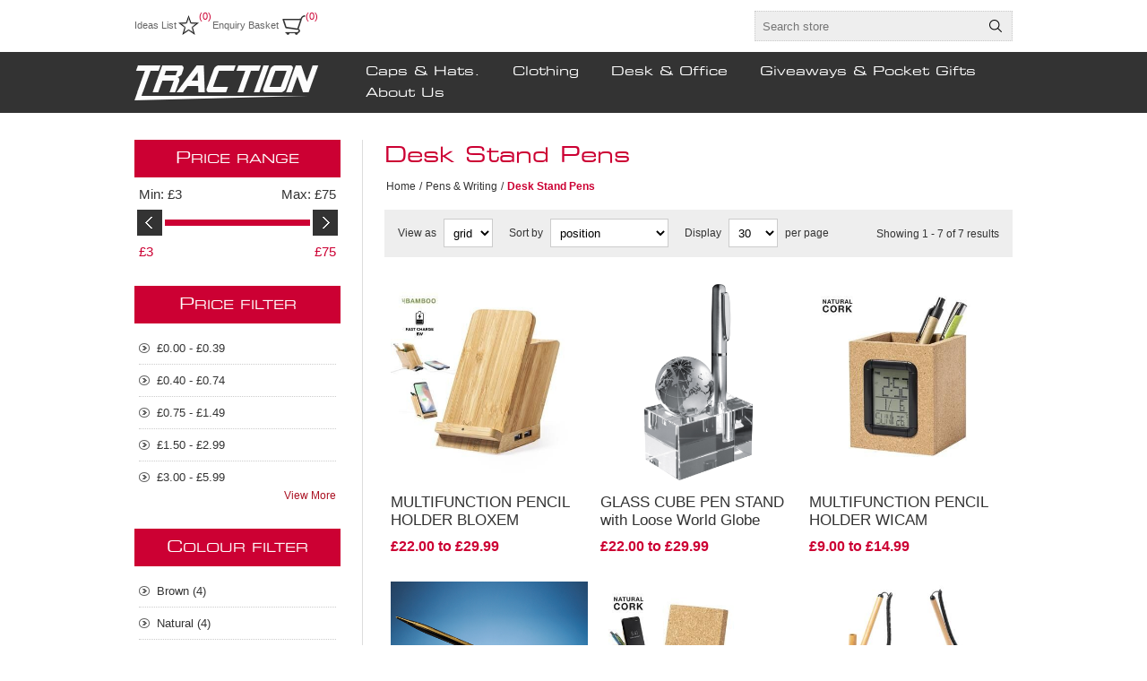

--- FILE ---
content_type: text/html; charset=utf-8
request_url: https://demo.sourcinguniverse.com/desk-stand-pens
body_size: 59126
content:

<!DOCTYPE html>
<html class="html-category-page">
<head>
    <title>SourcingCity Demo Skin Site. Promotional Pens &amp; Writing Products </title>
    <meta http-equiv="Content-type" content="text/html;charset=UTF-8" />
    <meta name="description" content="" />
    <meta name="keywords" content="Promotional Products,Pens &amp; Writing," />
    <meta name="generator" content="nopCommerce" />
    <meta name="viewport" content="width=device-width, initial-scale=1.0, user-scalable=0, minimum-scale=1.0, maximum-scale=1.0">
    
    
    
    
    <link href="/Themes/Traction/Content/CSS/styles.css" rel="stylesheet" type="text/css" />
<link href="/Themes/Traction/Content/CSS/tables.css" rel="stylesheet" type="text/css" />
<link href="/Themes/Traction/Content/CSS/mobile-only.css" rel="stylesheet" type="text/css" />
<link href="/Themes/Traction/Content/CSS/480.css" rel="stylesheet" type="text/css" />
<link href="/Themes/Traction/Content/CSS/768.css" rel="stylesheet" type="text/css" />
<link href="/Themes/Traction/Content/CSS/980.css" rel="stylesheet" type="text/css" />
<link href="/Plugins/SevenSpikes.Core/Styles/perfect-scrollbar.min.css" rel="stylesheet" type="text/css" />
<link href="/Plugins/SevenSpikes.Nop.Plugins.AjaxFilters/Themes/Traction/Content/AjaxFilters.css" rel="stylesheet" type="text/css" />

    
    <script src="/Scripts/jquery-1.10.2.min.js" type="text/javascript"></script>
<script src="/Scripts/jquery.validate.min.js" type="text/javascript"></script>
<script src="/Scripts/jquery.validate.unobtrusive.min.js" type="text/javascript"></script>
<script src="/Scripts/jquery-ui-1.10.3.custom.min.js" type="text/javascript"></script>
<script src="/Scripts/jquery-migrate-1.2.1.min.js" type="text/javascript"></script>
<script src="/Scripts/public.common.js" type="text/javascript"></script>
<script src="/Scripts/public.ajaxcart.js" type="text/javascript"></script>
<script src="/Plugins/SevenSpikes.Core/Scripts/footable.js" type="text/javascript"></script>
<script src="/Plugins/SevenSpikes.Core/Scripts/perfect-scrollbar.min.js" type="text/javascript"></script>
<script src="/Plugins/SevenSpikes.Core/Scripts/SevenSpikesExtensions.min.js" type="text/javascript"></script>
<script src="/Themes/Traction/Content/scripts/traction.js" type="text/javascript"></script>

    
    
    
    
    
	
	<!--test -->
    <!--Powered by nopCommerce - http://www.nopCommerce.com-->
</head>
<body class="notAndroid23">
    







<div class="ajax-loading-block-window" style="display: none">
</div>
<div id="dialog-notifications-success" title="Notification" style="display:none;">
</div>
<div id="dialog-notifications-error" title="Error" style="display:none;">
</div>
<div id="bar-notification" class="bar-notification">
    <span class="close" title="Close">&nbsp;</span>
</div>




<!--[if lte IE 7]>
    <div style="clear:both;height:59px;text-align:center;position:relative;">
        <a href="http://www.microsoft.com/windows/internet-explorer/default.aspx" target="_blank">
            <img src="/Themes/Traction/Content/img/ie_warning.jpg" height="42" width="820" alt="You are using an outdated browser. For a faster, safer browsing experience, upgrade for free today." />
        </a>
    </div>
<![endif]-->


<div class="master-wrapper-page  ">
    
    <div class="header">
    

    <div class="header-links-wrapper">
        <div class="header-links">
    <ul>
        
                            <li>
                <a href="/wishlist" class="ico-wishlist">
                    <span class="wishlist-label">Ideas List</span>                  
                    <span class="wishlist-qty">(0)</span>
                </a>
            </li>
                    <li id="topcartlink">
                <a href="/cart" class="ico-cart">
                    <span class="cart-label">Enquiry Basket</span>
                    <span class="cart-qty">(0)</span>
                </a>
                <div id="flyout-cart" class="flyout-cart">
    <div class="mini-shopping-cart">
        <div class="count">
You have no items in your Enquiry Basket.        </div>
    </div>
</div>

            </li>
        
    </ul>

</div>
<div style="color: #000;float: left;">
  <p>Call us on 01202 470 370 <br />Email: Siva@akikodesign.com</p>
</div>


        <div class="header-email">
            <h4 class="maillink"><a href="mailto:info@sourcingcity.co.uk">info@sourcingcity.co.uk</a></h4>
            <h4 class="contactlink"><a href="callto:01252 701034">01252 701034</a></h4>
        </div>
        <div class="header-selectors-wrapper">

                
            
                
            
                

            
            <div class="search-box-reference"></div>
        </div>

    </div>
    
    <div class="search-box store-search-box">
        <form action="/search" id="small-search-box-form" method="get">    <input type="text" class="search-box-text" id="small-searchterms" autocomplete="off" name="q" placeholder="Search store" />
    <input type="submit" class="button-1 search-box-button" value="Search" />
        <script type="text/javascript">
            $("#small-search-box-form").submit(function(event) {
                if ($("#small-searchterms").val() == "") {
                    alert('Please enter some search keyword');
                    $("#small-searchterms").focus();
                    event.preventDefault();
                }
            });
        </script>
        
            <script type="text/javascript">
                $(document).ready(function() {
                    $('#small-searchterms').autocomplete({
                            delay: 500,
                            minLength: 3,
                            source: '/catalog/searchtermautocomplete',
                            appendTo: '.search-box',
                            select: function(event, ui) {
                                $("#small-searchterms").val(ui.item.label);
                                setLocation(ui.item.producturl);
                                return false;
                            }
                        })
                        .data("ui-autocomplete")._renderItem = function(ul, item) {
                            var t = item.label;
                            //html encode
                            t = htmlEncode(t);
                            return $("<li></li>")
                                .data("item.autocomplete", item)
                                .append("<a><img src='" + item.productpictureurl + "'><span>" + t + "</span></a>")
                                .appendTo(ul);
                        };
                });
            </script>
        
</form>
    </div>

</div>

    <div class="overlayOffCanvas"></div>
    <div class="responsive-nav-wrapper-parent">
        <div class="responsive-nav-wrapper">
            <div class="responsive-nav-inner">
                <div class="personal-button" id="header-links-opener">
                    <span>Personal menu</span>
                </div>
                <div class="menu-title">
                    <span>Menu</span>
                </div>
                <div class="search-wrap">
                    <span>Search</span>
                </div>
                <div class="filters-button">
                    <span>Filters</span>
                </div>
            </div>
        </div>
    </div>

    <div class="subheader-wrapper">
        <div class="logo-wrapper">
            <div class="header-logo">
                



<a href="/" class="logo">
        <img title="" alt="SourcingCity Demo Skin Site." src="/Themes/Traction/Content/img/logo.png">
</a>
            </div>
        </div>

        <div class="justAFixingDivBefore"></div>
        <div class="headerMenuParent">
            <div class="header-menu">
                <div class="close-menu">
                    <span>Close</span>
                </div>



<input type="hidden" value="false" id="isRtlEnabled" />

<ul class="top-menu">
    

    <li>
                    <a href="/caps-hats">Caps &amp; Hats.</a>

    </li>
    <li>
                <a class="with-subcategories" href="/clothing">Clothing</a>
                <div class="plus-button"></div>
                <div class="sublist-wrap">
                    <ul class="sublist">
                        <li class="back-button">
                            <span>Back</span>
                        </li>
    <li>
                    <a href="/apparel-clothing">Apparel Clothing</a>

    </li>
    <li>
                    <a href="/bespoke-clothing">Bespoke Clothing</a>

    </li>
    <li>
                    <a href="/bespoke-ideas">Bespoke Ideas</a>

    </li>
    <li>
                    <a href="/corporate-workwear">Corporate &amp; Workwear</a>

    </li>
    <li>
                    <a href="/hi-viz-clothing">Hi Viz Clothing</a>

    </li>
                    </ul>
                </div>

    </li>
    <li>
                <a class="with-subcategories" href="/desk-office">Desk &amp; Office</a>
                <div class="plus-button"></div>
                <div class="sublist-wrap">
                    <ul class="sublist">
                        <li class="back-button">
                            <span>Back</span>
                        </li>
    <li>
                    <a href="/bus-card-holder-desk">Bus. Card Holder (Desk)</a>

    </li>
    <li>
                    <a href="/desk-calculators">Desk Calculators</a>

    </li>
    <li>
                    <a href="/desk-clocks">Desk Clocks</a>

    </li>
    <li>
                    <a href="/mugs">Mugs</a>

    </li>
                    </ul>
                </div>

    </li>
    <li>
                <a class="with-subcategories" href="/giveaways-pocket-gifts">Giveaways &amp; Pocket Gifts</a>
                <div class="plus-button"></div>
                <div class="sublist-wrap">
                    <ul class="sublist">
                        <li class="back-button">
                            <span>Back</span>
                        </li>
    <li>
                    <a href="/bus-card-holder-pocket-">Bus. Card Holder (Pocket) </a>

    </li>
    <li>
                    <a href="/exhibition-giveaways">Exhibition Giveaways</a>

    </li>
    <li>
                    <a href="/fridge-magnet">Fridge Magnet</a>

    </li>
    <li>
                    <a href="/plastic-keyrings">Plastic Keyrings</a>

    </li>
    <li>
                    <a href="/pocket-gifts">Pocket Gifts</a>

    </li>
                    </ul>
                </div>

    </li>
            <li><a href="/about-us" title="About Us">About Us</a></li>
        
</ul>            </div>
        </div>
    </div>

    <div class="master-wrapper-content">
        <script type="text/javascript">
            AjaxCart.init(false, '.header-links .cart-qty', '.header-links .wishlist-qty', '#flyout-cart');
        </script>
        
        
        <div class="ajax-loading-block-window" style="display: none">
            <div class="loading-image">
            </div>
        </div>
        <div class="master-column-wrapper">
            

<div class="center-2">
    
    

<div class="page category-page">
    <div class="page-title">
        <h1>Desk Stand Pens</h1>
    </div>

        <div class="breadcrumb">
            <ul>
                <li>
                    <a href="/" title="Home">Home</a>
                    <span class="delimiter">/</span>
                </li>
                    <li>
                            <a title="Pens &amp; Writing">Pens &amp; Writing</a>
                            <span class="delimiter">/</span>
                    </li>
                    <li>
                            <strong class="current-item">Desk Stand Pens</strong>
                    </li>
            </ul>
        </div>

    <div class="page-body">
        
        
        
        
        
        
        

<div class="product-selectors">
    
        <div class="product-viewmode">
            <span>View as</span>
            <select id="products-viewmode" name="products-viewmode" onchange="setLocation(this.value);"><option selected="selected" value="https://demo.sourcinguniverse.com/desk-stand-pens?viewmode=grid">Grid</option>
<option value="https://demo.sourcinguniverse.com/desk-stand-pens?viewmode=list">List</option>
</select>
        </div>
            <div class="product-sorting">
            <span>Sort by</span>
            <select id="products-orderby" name="products-orderby" onchange="setLocation(this.value);"><option selected="selected" value="https://demo.sourcinguniverse.com/desk-stand-pens?orderby=0">Position</option>
<option value="https://demo.sourcinguniverse.com/desk-stand-pens?orderby=5">Name: A to Z</option>
<option value="https://demo.sourcinguniverse.com/desk-stand-pens?orderby=6">Name: Z to A</option>
<option value="https://demo.sourcinguniverse.com/desk-stand-pens?orderby=10">Price: Low to High</option>
<option value="https://demo.sourcinguniverse.com/desk-stand-pens?orderby=11">Price: High to Low</option>
</select>
        </div>
        <div class="product-page-size">
            <span>Display</span>
             <select id="products-pagesize" name="products-pagesize" onchange="setLocation(this.value);"><option selected="selected" value="https://demo.sourcinguniverse.com/desk-stand-pens?pagesize=30">30</option>
<option value="https://demo.sourcinguniverse.com/desk-stand-pens?pagesize=45">45</option>
<option value="https://demo.sourcinguniverse.com/desk-stand-pens?pagesize=75">75</option>
<option value="https://demo.sourcinguniverse.com/desk-stand-pens?pagesize=150">150</option>
</select>
            <span>per page</span>
        </div>
    
   
    <div class="number-of-returned-products active">
        <span class="showing-text">Showing</span>
        <span class="productsPerPage">1 - 7</span>
        <span class="of-text">of</span>
        <span class="allProductsReturned">7</span>
        <span class="results-text">results</span>
    </div>
</div>        
        <div class="product-filters">
            
            
    <div class="product-filter product-spec-filter">
        <div class="filter-title">
            <strong>Filter by attributes</strong>
        </div>
        <div class="filter-content">
                <div class="available-items">
                        <ul class="group product-spec-group">
                            <li class="title">
                                <strong>Model</strong>
                            </li>
                                <li class="item">
                                    <a href="https://demo.sourcinguniverse.com/desk-stand-pens?specs=3">
CR-Z                                    </a>
                                </li>
                        </ul>
                </div>
                    </div>
    </div>
        </div>
        

            <div class="product-grid">
                <div class="item-grid">
                        <div class="item-box">
                            


<div class="product-item" data-productid="427192">
    <div class="picture">
        <a href="/multifunction-pencil-holder-bloxem-sc00453104" title="Show details for MULTIFUNCTION PENCIL HOLDER BLOXEM">
            <img alt="Picture of MULTIFUNCTION PENCIL HOLDER BLOXEM" src="https://www.promotional-images.co.uk/prodimages/ACC-032736/TPM1139-lg.jpg" title="Show details for MULTIFUNCTION PENCIL HOLDER BLOXEM" />
        </a>
    </div>
    <div class="details">
        <h2 class="product-title">
            <a href="/multifunction-pencil-holder-bloxem-sc00453104">MULTIFUNCTION PENCIL HOLDER BLOXEM</a>
        </h2>

        <div class="prices">
            
                <span class="price actual-price">&#163;22.00 to &#163;29.99</span>
            
			
        </div>

        <div class="add-info">
            
            <a href="/multifunction-pencil-holder-bloxem-sc00453104" title="Show details for MULTIFUNCTION PENCIL HOLDER BLOXEM">
                <div class="description">
                    Nature Line, 4-In-1 Multifunctional Pen Holder Made In Bamboo. Function Pen Holder And Smartphone Holder, With 5W Wireless Charger And USB Port (4Xusb 2.0). Compatible With Smartphones With Wireless Charging Technology. Minimum Quantity: 10
                </div>
            </a>
            
            
            <div class="buttons">

                

                    <input style="font-size:11px;margin-right: 15px" type="button" value="Enquiry Basket" class="button-2 product-box-add-to-cart-button" onclick="AjaxCart.addproducttocart_catalog('/addproducttocart/catalog/427192/1/1    ');return false;" />
                                    <input style="font-size:11px;" type="button" value="Ideas List" title="Ideas List" class="button-2 add-to-wishlist-button" onclick="AjaxCart.addproducttocart_catalog('/addproducttocart/details/427192/2?quantity=1');return false;" />
                
            </div>
        </div>
    </div>
</div>

                        </div>
                        <div class="item-box">
                            


<div class="product-item" data-productid="176400">
    <div class="picture">
        <a href="/glass-cube-pen-stand-with-loose-world-globe-sc00123976" title="Show details for GLASS CUBE PEN STAND with Loose World Globe">
            <img alt="Picture of GLASS CUBE PEN STAND with Loose World Globe" src="https://www.promotional-images.co.uk/prodimages/ACC-033837/2750566-lg.jpg" title="Show details for GLASS CUBE PEN STAND with Loose World Globe" />
        </a>
    </div>
    <div class="details">
        <h2 class="product-title">
            <a href="/glass-cube-pen-stand-with-loose-world-globe-sc00123976">GLASS CUBE PEN STAND with Loose World Globe</a>
        </h2>

        <div class="prices">
            
                <span class="price actual-price">&#163;22.00 to &#163;29.99</span>
            
			
        </div>

        <div class="add-info">
            
            <a href="/glass-cube-pen-stand-with-loose-world-globe-sc00123976" title="Show details for GLASS CUBE PEN STAND with Loose World Globe">
                <div class="description">
                    Laser Engraved Directly Inside Glass Stand. Supplied in Protective Blue Gift Box. Minimum Quantity: 1
                </div>
            </a>
            
            
            <div class="buttons">

                

                    <input style="font-size:11px;margin-right: 15px" type="button" value="Enquiry Basket" class="button-2 product-box-add-to-cart-button" onclick="AjaxCart.addproducttocart_catalog('/addproducttocart/catalog/176400/1/1    ');return false;" />
                                    <input style="font-size:11px;" type="button" value="Ideas List" title="Ideas List" class="button-2 add-to-wishlist-button" onclick="AjaxCart.addproducttocart_catalog('/addproducttocart/details/176400/2?quantity=1');return false;" />
                
            </div>
        </div>
    </div>
</div>

                        </div>
                        <div class="item-box">
                            


<div class="product-item" data-productid="427202">
    <div class="picture">
        <a href="/multifunction-pencil-holder-wicam-sc00453133" title="Show details for MULTIFUNCTION PENCIL HOLDER WICAM">
            <img alt="Picture of MULTIFUNCTION PENCIL HOLDER WICAM" src="https://www.promotional-images.co.uk/prodimages/ACC-032736/TPM1225-lg.jpg" title="Show details for MULTIFUNCTION PENCIL HOLDER WICAM" />
        </a>
    </div>
    <div class="details">
        <h2 class="product-title">
            <a href="/multifunction-pencil-holder-wicam-sc00453133">MULTIFUNCTION PENCIL HOLDER WICAM</a>
        </h2>

        <div class="prices">
            
                <span class="price actual-price">&#163;9.00 to &#163;14.99</span>
            
			
        </div>

        <div class="add-info">
            
            <a href="/multifunction-pencil-holder-wicam-sc00453133" title="Show details for MULTIFUNCTION PENCIL HOLDER WICAM">
                <div class="description">
                    Nature Line Pen Holder With Integrated Multifunctional Clock. Made Of Natural Cork, With Thermometer, Calendar And Alarm Functions. Battery Operated (Button Batteries Included) And Presented In An Attractive Eco-Design B Minimum Quantity: 25
                </div>
            </a>
            
            
            <div class="buttons">

                

                    <input style="font-size:11px;margin-right: 15px" type="button" value="Enquiry Basket" class="button-2 product-box-add-to-cart-button" onclick="AjaxCart.addproducttocart_catalog('/addproducttocart/catalog/427202/1/1    ');return false;" />
                                    <input style="font-size:11px;" type="button" value="Ideas List" title="Ideas List" class="button-2 add-to-wishlist-button" onclick="AjaxCart.addproducttocart_catalog('/addproducttocart/details/427202/2?quantity=1');return false;" />
                
            </div>
        </div>
    </div>
</div>

                        </div>
                        <div class="item-box">
                            


<div class="product-item" data-productid="471684">
    <div class="picture">
        <a href="/15cm-jade-glass-rectangular-pen-holder-sc00414496" title="Show details for 15CM JADE GLASS RECTANGULAR PEN HOLDER">
            <img alt="Picture of 15CM JADE GLASS RECTANGULAR PEN HOLDER" src="https://www.promotional-images.co.uk/prodimages/ACC-034133/GO26-lg.jpg" title="Show details for 15CM JADE GLASS RECTANGULAR PEN HOLDER" />
        </a>
    </div>
    <div class="details">
        <h2 class="product-title">
            <a href="/15cm-jade-glass-rectangular-pen-holder-sc00414496">15CM JADE GLASS RECTANGULAR PEN HOLDER</a>
        </h2>

        <div class="prices">
            
                <span class="price actual-price">&#163;9.00 to &#163;14.99</span>
            
			
        </div>

        <div class="add-info">
            
            <a href="/15cm-jade-glass-rectangular-pen-holder-sc00414496" title="Show details for 15CM JADE GLASS RECTANGULAR PEN HOLDER">
                <div class="description">
                    ; Presentation Box: Inc Minimum Quantities Apply.
                </div>
            </a>
            
            
            <div class="buttons">

                

                    <input style="font-size:11px;margin-right: 15px" type="button" value="Enquiry Basket" class="button-2 product-box-add-to-cart-button" onclick="AjaxCart.addproducttocart_catalog('/addproducttocart/catalog/471684/1/1    ');return false;" />
                                    <input style="font-size:11px;" type="button" value="Ideas List" title="Ideas List" class="button-2 add-to-wishlist-button" onclick="AjaxCart.addproducttocart_catalog('/addproducttocart/details/471684/2?quantity=1');return false;" />
                
            </div>
        </div>
    </div>
</div>

                        </div>
                        <div class="item-box">
                            


<div class="product-item" data-productid="427203">
    <div class="picture">
        <a href="/pencil-holder-prosan-sc00453134" title="Show details for PENCIL HOLDER PROSAN">
            <img alt="Picture of PENCIL HOLDER PROSAN" src="https://www.promotional-images.co.uk/prodimages/ACC-032736/TPM1226-lg.jpg" title="Show details for PENCIL HOLDER PROSAN" />
        </a>
    </div>
    <div class="details">
        <h2 class="product-title">
            <a href="/pencil-holder-prosan-sc00453134">PENCIL HOLDER PROSAN</a>
        </h2>

        <div class="prices">
            
                <span class="price actual-price">&#163;3.00 to &#163;5.99</span>
            
			
        </div>

        <div class="add-info">
            
            <a href="/pencil-holder-prosan-sc00453134" title="Show details for PENCIL HOLDER PROSAN">
                <div class="description">
                    Nature Line Pen Holder With Integrated Smartphone Holder. Made Of Cork, To Promote The Use Of Natural Raw Materials, And Presented In An Attractive Eco-Design Box. Colours: Natural. Minimum Quantity: 50
                </div>
            </a>
            
            
            <div class="buttons">

                

                    <input style="font-size:11px;margin-right: 15px" type="button" value="Enquiry Basket" class="button-2 product-box-add-to-cart-button" onclick="AjaxCart.addproducttocart_catalog('/addproducttocart/catalog/427203/1/1    ');return false;" />
                                    <input style="font-size:11px;" type="button" value="Ideas List" title="Ideas List" class="button-2 add-to-wishlist-button" onclick="AjaxCart.addproducttocart_catalog('/addproducttocart/details/427203/2?quantity=1');return false;" />
                
            </div>
        </div>
    </div>
</div>

                        </div>
                        <div class="item-box">
                            


<div class="product-item" data-productid="459176">
    <div class="picture">
        <a href="/pen-mastor-sc00470454" title="Show details for PEN MASTOR">
            <img alt="Picture of PEN MASTOR" src="https://www.promotional-images.co.uk/prodimages/ACC-032736/TPM1673-lg.jpg" title="Show details for PEN MASTOR" />
        </a>
    </div>
    <div class="details">
        <h2 class="product-title">
            <a href="/pen-mastor-sc00470454">PEN MASTOR</a>
        </h2>

        <div class="prices">
            
                <span class="price actual-price">&#163;3.00 to &#163;5.99</span>
            
			
        </div>

        <div class="add-info">
            
            <a href="/pen-mastor-sc00470454" title="Show details for PEN MASTOR">
                <div class="description">
                    Nature Line Ball Pen Made Of Bamboo, In Blue Ink And With Extendable Cord. Including Bamboo Holder For The Pen, With 3M Adhesive On The Base, Extra Strong And Residue-Free When Removed. Presented In An Individual Box With Kraft Design. Colours Minimum Quantity: 50
                </div>
            </a>
            
            
            <div class="buttons">

                

                    <input style="font-size:11px;margin-right: 15px" type="button" value="Enquiry Basket" class="button-2 product-box-add-to-cart-button" onclick="AjaxCart.addproducttocart_catalog('/addproducttocart/catalog/459176/1/1    ');return false;" />
                                    <input style="font-size:11px;" type="button" value="Ideas List" title="Ideas List" class="button-2 add-to-wishlist-button" onclick="AjaxCart.addproducttocart_catalog('/addproducttocart/details/459176/2?quantity=1');return false;" />
                
            </div>
        </div>
    </div>
</div>

                        </div>
                        <div class="item-box">
                            


<div class="product-item" data-productid="185465">
    <div class="picture">
        <a href="/golf-desk-pen-clock-in-silver-sc00134863" title="Show details for GOLF DESK PEN &amp; CLOCK in Silver">
            <img alt="Picture of GOLF DESK PEN &amp; CLOCK in Silver" src="https://www.promotional-images.co.uk/prodimages/ACC-030243/ec160lb-lg.jpg" title="Show details for GOLF DESK PEN &amp; CLOCK in Silver" />
        </a>
    </div>
    <div class="details">
        <h2 class="product-title">
            <a href="/golf-desk-pen-clock-in-silver-sc00134863">GOLF DESK PEN &amp; CLOCK in Silver</a>
        </h2>

        <div class="prices">
            
                <span class="price actual-price">&#163;30.00 to &#163;74.99</span>
            
			
        </div>

        <div class="add-info">
            
            <a href="/golf-desk-pen-clock-in-silver-sc00134863" title="Show details for GOLF DESK PEN &amp; CLOCK in Silver">
                <div class="description">
                    Supplied in Luxury Gift Box. Minimum Quantities Apply.
                </div>
            </a>
            
            
            <div class="buttons">

                

                    <input style="font-size:11px;margin-right: 15px" type="button" value="Enquiry Basket" class="button-2 product-box-add-to-cart-button" onclick="AjaxCart.addproducttocart_catalog('/addproducttocart/catalog/185465/1/1    ');return false;" />
                                    <input style="font-size:11px;" type="button" value="Ideas List" title="Ideas List" class="button-2 add-to-wishlist-button" onclick="AjaxCart.addproducttocart_catalog('/addproducttocart/details/185465/2?quantity=1');return false;" />
                
            </div>
        </div>
    </div>
</div>

                        </div>
                </div>
            </div>
        
        
    </div>
</div>

    
</div>
<div class="side-2">
            <script>
                $(document).ready(function(){
                    $(function () {
                        var selectedColor = '';
                        var selectedPriceRangeLevel = '';
                        var selectedExpress = '';
                        var selectedPrice = '3'-'75';
                        var q = '';

                        //console.log("selectedColor="+selectedColor);
                        //console.log("selectedPriceRangeLevel="+selectedPriceRangeLevel);
                        //console.log("selectedExpress="+selectedExpress);
                        //console.log("selectedPrice="+selectedPrice);
                        //console.log("q="+q);



                        if(('3' < '3') || ('75' > '75')  ){
                            $(".clearPriceRangeFilter").show();
                        }
                        $("#slider-range").slider({
                            range: true,
                            min: 3,
                            max: 75,
                            values: [3, 75],
                            slide: function (event, ui) {
                                $(".currentMinPrice").text('£' + ui.values[0]);
                                $(".currentMaxPrice").text('£' + ui.values[1]);
                                var priceW = ui.values[0] + "-" + ui.values[1];
                                var tt = BuildQueryParams(priceW,selectedColor,selectedPriceRangeLevel,selectedExpress,q);
                                console.log(tt);
                                window.location.href ='/desk-stand-pens' + tt;
                                // if($("#q").val() == "")
                                //{
                                // window.location.href = '/desk-stand-pens' + "?price=" + ui.values[0] + "-" + ui.values[1] + "&color="++"&priceRange="+selectedPriceRangeLevel+"&ecpress="++"&q=" + '';
                                // }
                                // else{
                                //   window.location.href = '/desk-stand-pens' + "?price=" + ui.values[0] + "-" + ui.values[1] + "&q=" + '';
                                // }
                            }
                        });

                        $(".clearPriceRangeFilter").click(function(){
                            var tt = BuildQueryParams("",selectedColor,selectedPriceRangeLevel,selectedExpress,q);
                            window.location.href = '/desk-stand-pens' + tt;
                            //window.location.href = '/desk-stand-pens' + "?price=" + 3 + "-" + 75 + "&q=" + '';
                            // $("#clearPriceRangeFilter").hide();
                        });

                        $(".clearColorFilter").click(function(){
                            var priceW = 3 + "-" + 75;
                            var tt = BuildQueryParams(priceW,"",selectedPriceRangeLevel,selectedExpress,q);
                            window.location.href = '/desk-stand-pens' +tt;
                            //window.location.href = '/desk-stand-pens' + "?price="+ 3 + "-" +75 + "&color=&q=" + '';
                            // $("#clearPriceRangeFilter").hide();
                        });

                        $(".clearPriceRangeLevelFilter").click(function(){
                          //  debugger
                            var priceW = 3 + "-" + 75;
                            var tt = BuildQueryParams(priceW,selectedColor,"",selectedExpress,q);
                            window.location.href = '/desk-stand-pens' +tt;


                            //var dd = '';
                            //window.location.href = '/desk-stand-pens' + "?price="+ "&color="+dd+"&q=" + '';
                        });

                        $(".clearExpressFilter").click(function(){
                          //  debugger
                            var priceW = 3 + "-" + 75;
                            var tt = BuildQueryParams(priceW,selectedColor,selectedPriceRangeLevel,"",q);
                            window.location.href = '/desk-stand-pens' +tt;


                            //var dd = '';
                            //window.location.href = '/desk-stand-pens' + "?price="+ "&color="+dd+"&q=" + '';
                        });



                        function BuildQueryParams(selectedPrice, selectedColor,selectedPriceRangeLevel,selectedExpress, q ){
                           // debugger
                            var query = "?price="+selectedPrice;
                            var color = "";
                            var priceLevel = "";
                            var express="";
                            var search ="";
                            if(selectedColor !=""){
                                color = "&color=" + selectedColor;
                            }
                            if(selectedPriceRangeLevel !=""){
                                priceLevel = "&pricerange=" + selectedPriceRangeLevel;
                            }
                            if(selectedExpress !=""){
                                express = "&express=" + selectedExpress;
                            }
                            if(q !=""){
                                search = "&q=" + q;
                            }
                            query = query+ color+priceLevel+express+search;
                            return  query;
                        }



                        function getUrlVars()
                        {
                            var vars = [], hash;
                            var hashes = window.location.href.slice(window.location.href.indexOf('?') + 1).split('&');
                            for(var i = 0; i < hashes.length; i++)
                            {
                                hash = hashes[i].split('=');
                                vars.push(hash[0]);
                                vars[hash[0]] = hash[1];
                            }
                            return vars;
                        }


                        function clearPrice(){
                            var queryParams= getUrlVars();
                            var color1 =  queryParams["color"];
                            if(typeof color1=='undefined'|| color1 ==""){
                                color1="";
                            }
                            window.location.href = '/desk-stand-pens' + "?price="+ "&color="+color1+"&q=" + '';
                        }

						$(".viewmore").click(function(){						
							$(this).parent().prev().children('ul.list').css('height','auto');
							$(this).hide();
							$(this).next(".viewless").show();
						});

						$(".viewless").click(function(){						
						    $(this).parent().prev().children('ul.list').css('height','180px');
						    $(this).hide();
						    $(this).prev(".viewmore").show();
						});

                    });
                });
            </script>
            <div class="block filter-block block-category-navigation">
                <div class="title">
                    <strong>Price Range</strong>
                    <a class="clearPriceRangeFilter" style="display: none;">Clear</a>
                </div>
                <div class="listbox">
                    <input type="hidden" id="q" value="" />
                    <div class="priceRangeMinMaxPanel">
                        <span class="priceRangeMinPanel">
                            <span>Min:</span>
                            <span class="priceRangeMinPrice">&#163;3</span>
                        </span>
                        <span class="priceRangeMaxPanel">
                            <span>Max:</span>
                            <span class="priceRangeMaxPrice">&#163;75</span>
                        </span>
                    </div>
                    <div id="slider-range"></div>
                    <div class="priceRangeCurrentPricesPanel">
                        <span class="currentMinPrice">&#163;3</span>
                        <span class="currentMaxPrice">&#163;75</span>
                    </div>
                </div>




            </div>
            <div class="block filter-block block-category-navigation">
                <div class="title">
                    <strong>Price Filter</strong>
                </div>
                <div class="listbox listboxViewMore ">
                    <div>
                            <ul class="list">
                                <li><a onclick="priceRangeFilter('1')">£0.00 - £0.39</a></li>
                                <li><a onclick="priceRangeFilter('2')">£0.40 - £0.74</a></li>
                                <li><a onclick="priceRangeFilter('3')">£0.75 - £1.49</a></li>
                                <li><a onclick="priceRangeFilter('4')">£1.50 - £2.99</a></li>
                                <li><a onclick="priceRangeFilter('5')">£3.00 - £5.99</a></li>
                                <li><a onclick="priceRangeFilter('6')">£6.00 - £8.99</a></li>
                                <li><a onclick="priceRangeFilter('7')">£9.00 - £14.99</a></li>
                                <li><a onclick="priceRangeFilter('8')">£15.00 - £21.99</a></li>
                                <li><a onclick="priceRangeFilter('9')">£22.00 - £29.99</a></li>
                                <li><a onclick="priceRangeFilter('10')">£30.00 - £74.99</a></li>
                                <li><a onclick="priceRangeFilter('11')">£75.00 - £149.99</a></li>
                                <li><a onclick="priceRangeFilter('12')">£150+</a></li>
                            </ul>
                    </div>
					<div><span class="right viewmore">View More</span>
                        <span class="right viewless">View Less</span></div>
                </div>
            </div>
            <div class="block filter-block block-category-navigation">
                <div class="title">
                    <strong>Colour Filter</strong>
                </div>
                <div class="listbox listboxViewMore ">
                    <div>
                                <ul class="list">
                                        <li><a style="text-transform:capitalize;" onclick="javascript:colorChange('brown')">brown (4)</a></li>
                                        <li><a style="text-transform:capitalize;" onclick="javascript:colorChange('natural')">natural (4)</a></li>
                                        <li><a style="text-transform:capitalize;" onclick="javascript:colorChange('blue')">blue (2)</a></li>
                                        <li><a style="text-transform:capitalize;" onclick="javascript:colorChange('silver')">silver (1)</a></li>
                                        <li><a style="text-transform:capitalize;" onclick="javascript:colorChange('white')">white (1)</a></li>
                                </ul>

                    </div>
					<div><span class="right viewmore">View More</span>
                        <span class="right viewless">View Less</span></div>
                </div>
            </div>
            <div class="block filter-block block-category-navigation">
                <div class="title">
                    <strong>Express</strong>
                </div>
                <div class="listbox listboxViewMore">
                    <div>

                            <ul class="list">
                            </ul>

                    </div>
                </div>
            </div>
            <script>
                function colorChange(color1){
                    var selectedPriceRangeLevel = '';
                    var selectedExpress = '';
                    var selectedPrice = "3-75";
                    var q = '';
                    var selectedColor = color1;
                    var tt = BuildQueryParams(selectedPrice,selectedColor,selectedPriceRangeLevel,selectedExpress,q);

                    window.location.href = '/desk-stand-pens' +tt;
                }
                function expressChange(express1){
                    var selectedPriceRangeLevel = '';
                    // var selectedExpress = '';
                    var selectedPrice = "3-75";
                    var q = '';
                    var selectedColor = '';
                    var tt = BuildQueryParams(selectedPrice,selectedColor,selectedPriceRangeLevel,express1,q);

                    window.location.href = '/desk-stand-pens' +tt;
                }
                function priceRangeFilter(priceRange1){
                    //var selectedPriceRangeLevel = '';
                    var selectedExpress = '';
                    var selectedPrice = "3-75";
                    var q = '';
                    var selectedColor = '';
                    var tt = BuildQueryParams(selectedPrice,selectedColor,priceRange1,selectedExpress,q);

                    window.location.href = '/desk-stand-pens' +tt;
                }



                function BuildQueryParams(selectedPrice, selectedColor,selectedPriceRangeLevel,selectedExpress, q ){
                    //debugger
                    var query = "?price="+selectedPrice;
                    var color = "";
                    var priceLevel = "";
                    var express="";
                    var search ="";
                    if(selectedColor !=""){
                        color = "&color=" + selectedColor;
                    }
                    if(selectedPriceRangeLevel !=""){
                        priceLevel = "&pricerange=" + selectedPriceRangeLevel;
                    }
                    if(selectedExpress !=""){
                        express = "&express=" + selectedExpress;
                    }
                    if(q !=""){
                        search = "&q=" + q;
                    }
                    query = query+ color+priceLevel+express+search;
                    return  query;
                }
            </script>

    <div class="block block-category-navigation">
        <div class="title">
            <strong>Categories</strong>
        </div>
		
        <div class="listbox">
            <ul class="list">
					<li class="inactive"><a href="/expressproducts">Express Products</a></li>
                    <li class="inactive">
        <a href="/animals">Animals
        </a>

    </li>
    <li class="inactive">
        <a href="/awards">Awards
        </a>

    </li>
    <li class="inactive">
        <a href="/baby-accessories">Baby Accessories
        </a>

    </li>
    <li class="inactive">
        <a href="/barware">Barware
        </a>

    </li>
    <li class="inactive">
        <a href="/beach-bbq">Beach &amp; BBQ
        </a>

    </li>
    <li class="inactive">
        <a href="/books-dvd">Books &amp; DVD
        </a>

    </li>
    <li class="inactive">
        <a href="/boys-toys">Boys Toys
        </a>

    </li>
    <li class="inactive">
        <a href="/caps-hats">Caps &amp; Hats.
        </a>

    </li>
    <li class="inactive">
        <a href="/car-accessories">Car Accessories
        </a>

    </li>
    <li class="inactive">
        <a href="/cardboard-engineering">Cardboard Engineering
        </a>

    </li>
    <li class="inactive">
        <a href="/catering">Catering
        </a>

    </li>
    <li class="inactive">
        <a href="/children">Children
        </a>

    </li>
    <li class="inactive">
        <a href="/christmas">Christmas
        </a>

    </li>
    <li class="inactive">
        <a href="/clothing">Clothing
        </a>

    </li>
    <li class="inactive">
        <a href="/concerts-festivals">Concerts &amp; Festivals
        </a>

    </li>
    <li class="inactive">
        <a href="/confectionery">Confectionery
        </a>

    </li>
    <li class="inactive">
        <a href="/conference-exhibition">Conference &amp; Exhibition
        </a>

    </li>
    <li class="inactive">
        <a href="/desk-office">Desk &amp; Office
        </a>

    </li>
    <li class="inactive">
        <a href="/diaries-calendars">Diaries &amp; Calendars
        </a>

    </li>
    <li class="inactive">
        <a href="/drink-related">Drink Related
        </a>

    </li>
    <li class="inactive">
        <a href="/drinks">Drinks
        </a>

    </li>
    <li class="inactive">
        <a href="/eco-friendly">Eco Friendly
        </a>

    </li>
    <li class="inactive">
        <a href="/electrical-products">Electrical Products
        </a>

    </li>
    <li class="inactive">
        <a href="/flags-banners">Flags &amp; Banners
        </a>

    </li>
    <li class="inactive">
        <a href="/football-related">Football Related
        </a>

    </li>
    <li class="inactive">
        <a href="/frames-albums">Frames &amp; Albums
        </a>

    </li>
    <li class="inactive">
        <a href="/games-puzzles">Games &amp; Puzzles
        </a>

    </li>
    <li class="inactive">
        <a href="/garden-items">Garden Items
        </a>

    </li>
    <li class="inactive">
        <a href="/giveaways-pocket-gifts">Giveaways &amp; Pocket Gifts
        </a>

    </li>
    <li class="inactive">
        <a href="/glassware">Glassware
        </a>

    </li>
    <li class="inactive">
        <a href="/golf-days">Golf Days
        </a>

    </li>
    <li class="inactive">
        <a href="/kitchen-table">Kitchen &amp; Table
        </a>

    </li>
    <li class="inactive">
        <a href="/ladies-gifts">Ladies Gifts
        </a>

    </li>
    <li class="inactive">
        <a href="/leather-pu">Leather &amp; PU
        </a>

    </li>
    <li class="inactive">
        <a href="/medical">Medical
        </a>

    </li>
    <li class="inactive">
        <a href="/melamine">Melamine
        </a>

    </li>
    <li class="inactive">
        <a href="/mobile-phone">Mobile Phone
        </a>

    </li>
    <li class="inactive">
        <a href="/musical">Musical
        </a>

    </li>
    <li class="inactive">
        <a href="/packaging">Packaging
        </a>

    </li>
    <li class="inactive">
        <a href="/party-ideas">Party Ideas
        </a>

    </li>
    <li class="inactive">
        <a href="/personal-care">Personal Care
        </a>

    </li>
    <li class="inactive">
        <a href="/plastic">Plastic
        </a>

    </li>
    <li class="inactive">
        <a href="/point-of-sale">Point of Sale
        </a>

    </li>
    <li class="inactive">
        <a href="/polypropylene">Polypropylene
        </a>

    </li>
    <li class="inactive">
        <a href="/radios">Radios
        </a>

    </li>
    <li class="inactive">
        <a href="/safety-security">Safety &amp; Security
        </a>

    </li>
    <li class="inactive">
        <a href="/silver-metal">Silver Metal
        </a>

    </li>
    <li class="inactive">
        <a href="/smoking">Smoking
        </a>

    </li>
    <li class="inactive">
        <a href="/sports">Sports
        </a>

    </li>
    <li class="inactive">
        <a href="/talking-products">Talking Products
        </a>

    </li>
    <li class="inactive">
        <a href="/tools">Tools
        </a>

    </li>
    <li class="inactive">
        <a href="/towels">Towels
        </a>

    </li>
    <li class="inactive">
        <a href="/toys">Toys
        </a>

    </li>
    <li class="inactive">
        <a href="/travel">Travel
        </a>

    </li>
    <li class="inactive">
        <a href="/watches">Watches
        </a>

    </li>
    <li class="inactive">
        <a href="/wood">Wood
        </a>

    </li>
    <li class="inactive">
        <a href="/bags">Bags
        </a>

    </li>
    <li class="inactive">
        <a href="/umbrellas">Umbrellas
        </a>

    </li>
    <li class="active">
        <a href="/pens-writing">Pens &amp; Writing
        </a>
            <ul class="sublist">
    <li class="inactive">
        <a href="/crayon-colouring-set-">Crayon Colouring Set 
        </a>

    </li>
    <li class="active last">
        <a href="/desk-stand-pens">Desk Stand Pens
        </a>

    </li>
    <li class="inactive">
        <a href="/eco-pencils">Eco Pencils
        </a>

    </li>
    <li class="inactive">
        <a href="/eco-pens">Eco Pens
        </a>

    </li>
    <li class="inactive">
        <a href="/highlighter-pens">Highlighter Pens
        </a>

    </li>
    <li class="inactive">
        <a href="/marker-pens">Marker Pens
        </a>

    </li>
    <li class="inactive">
        <a href="/mechanical-pencil">Mechanical Pencil
        </a>

    </li>
    <li class="inactive">
        <a href="/message-pens">Message Pens
        </a>

    </li>
    <li class="inactive">
        <a href="/metal-pens">Metal Pens
        </a>

    </li>
    <li class="inactive">
        <a href="/packaging-box-pens">Packaging Box Pens
        </a>

    </li>
    <li class="inactive">
        <a href="/pen-pots-desk-tidy">Pen Pots (Desk Tidy)
        </a>

    </li>
    <li class="inactive">
        <a href="/pencil-cases">Pencil Cases
        </a>

    </li>
    <li class="inactive">
        <a href="/pencil-erasers">Pencil Erasers
        </a>

    </li>
    <li class="inactive">
        <a href="/pencil-sharpeners">Pencil Sharpeners
        </a>

    </li>
    <li class="inactive">
        <a href="/plastic-pens">Plastic Pens
        </a>

    </li>
    <li class="inactive">
        <a href="/traditional-pencil">Traditional Pencil
        </a>

    </li>
    <li class="inactive">
        <a href="/wood-pens">Wood Pens
        </a>

    </li>
            </ul>

    </li>
    <li class="inactive">
        <a href="/usb-products">USB Products
        </a>

    </li>
    <li class="inactive">
        <a href="/express-products">Express Products
        </a>

    </li>
            </ul>
        </div>
    </div>
</div>
        </div>
        
    </div>
</div>




<div class="footer">
    <div class="footer-upper">
        <div class="center">
            <div class="footer-block contacts">
                <div class="title">
                    <strong>Contacts</strong>
                </div>
                <ul>
                    <li class="phone">01252 701034</li>
                    
                    <li class="email"><a href="avascript:sevenSpikes.AntiSpam(info@sourcingcity.co.uk)">info@sourcingcity.co.uk</a></li>
                    
                </ul>
            </div>
            <div class="footer-block links">
                <div class="title">
                    <strong>Information</strong>
                </div>
                <ul>
                        <li><a href="/about-us">About Us</a></li>
                        <li><a href="/conditions-of-use">Conditions of use</a></li>
                        <li><a href="/faq">FAQ</a></li>
                        <li><a href="/privacy-policy">Privacy policy</a></li>
                        <li><a href="/shipping-returns">Shipping &amp; Returns</a></li>
                                            <li><a href="/sitemap">Sitemap</a></li>
                                    </ul>
            </div>
            
            <div class="footer-block">
                    <div class="news-list-homepage">
        <div class="title">
            <strong>News</strong>
        </div>
        <div class="news-items">
                <div class="news-item">
                    <div class="news-head">
                        <a class="news-title" href="/merchandise-world-is-back-2">Merchandise World is Back!</a>
                        <span class="news-date">-07 June 2022</span>
                    </div>
                    <div class="news-body">
                        Merchandise World: Peak Season Event
Wednesday 14th September 2022
at Marshall Arena, Stadium MK,
Stadium Way, Milton Keynes, MK1 1ST
                    </div>
                    <div class="buttons">
                        <a href="/merchandise-world-is-back-2" class="read-more">details</a>
                    </div>
                </div>
                <div class="news-item">
                    <div class="news-head">
                        <a class="news-title" href="/check-out-our-latest-offers-2">Check out our latest offers</a>
                        <span class="news-date">-13 August 2014</span>
                    </div>
                    <div class="news-body">
                        Lorem ipsum faucibus lacinia integer duis integer sodales accumsan...
                    </div>
                    <div class="buttons">
                        <a href="/check-out-our-latest-offers-2" class="read-more">details</a>
                    </div>
                </div>
        </div>
        <div class="view-all">
            <a href="/news">View News Archive</a>
        </div>
    </div>

                
            </div>
        </div>
    </div>
    <div class="footer-middle">
        <div class="center">
            


<ul class="social-sharing">
                                    <li><a target="_blank" class="rss" href="/news/rss/2"></a></li>
</ul>
            <div class="newsletter">
    <div class="title">
        <strong>Newsletter</strong>
    </div>
    <div class="newsletter-subscribe" id="newsletter-subscribe-block">
        <div class="newsletter-email">
            <input class="newsletter-subscribe-text" id="newsletter-email" name="NewsletterEmail" placeholder="Enter your email here..." type="text" value="" />
            <input type="button" value="Subscribe" id="newsletter-subscribe-button" class="button-1 newsletter-subscribe-button" />
        </div>
        <div class="newsletter-validation">
            <span id="subscribe-loading-progress" style="display: none;" class="please-wait">Wait...</span>
            <span class="field-validation-valid" data-valmsg-for="NewsletterEmail" data-valmsg-replace="true"></span>
        </div>
    </div>
    <div class="newsletter-result" id="newsletter-result-block"></div>
    <script type="text/javascript">
        function newsletter_subscribe(subscribe) {
            var subscribeProgress = $("#subscribe-loading-progress");
            subscribeProgress.show();
            var postData = {
                subscribe: subscribe,
                email: $("#newsletter-email").val()
            };
            $.ajax({
                cache: false,
                type: "POST",
                url: "/subscribenewsletter",
                data: postData,
                success: function(data) {
                    subscribeProgress.hide();
                    $("#newsletter-result-block").html(data.Result);
                    if (data.Success) {
                        $('#newsletter-subscribe-block').hide();
                        $('#newsletter-result-block').show();
                    } else {
                        $('#newsletter-result-block').fadeIn("slow").delay(2000).fadeOut("slow");
                    }
                },
                error: function(xhr, ajaxOptions, thrownError) {
                    alert('Failed to subscribe.');
                    subscribeProgress.hide();
                }
            });
        }

        $(document).ready(function () {
            $('#newsletter-subscribe-button').click(function () {
                    newsletter_subscribe('true');
            });
            $("#newsletter-email").keydown(function (event) {
                if (event.keyCode == 13) {
                    $("#newsletter-subscribe-button").click();
                    return false;
                }
            });
        });
    </script>
</div>

            
        </div>
    </div>
    <div class="footer-lower">
        <div class="center">
            <div class="footer-disclaimer">
                <span>Copyright &copy; 2026 SourcingCity Demo Skin Site.. All rights reserved.</span>
            </div>
                <div class="footer-powered-by">
                    Powered by <a href="http://www.nopcommerce.com/">nopCommerce</a>
                    
                </div>
            
            <div class="footer-store-theme">
                
            </div>
        </div>
    </div>
    

    <script type="text/javascript">
        $(document).ready(function () {
            var maxHeight = -1;

            $('.footer-block>ul, .footer-block .news-items').each(function () {
                maxHeight = maxHeight > $(this).height() ? maxHeight : $(this).height();
            });

            $('.footer-block>ul, .footer-block .news-items').each(function () {
                $(this).height(maxHeight);
            });

        });
    </script>

</div>



    
    
    <div id="goToTop"></div>
</body>
</html>


--- FILE ---
content_type: text/css
request_url: https://demo.sourcinguniverse.com/Themes/Traction/Content/CSS/styles.css
body_size: 84273
content:
/*=====================================================
    
    MAIN CSS / SMALLER MOBILE DEVICES

=====================================================*/


/*********** CSS RESET **********/


* {
	margin: 0;
	outline: none;
	padding: 0;
	text-decoration: none;
}
*, *:before, *:after {
	-webkit-box-sizing: border-box;
	-moz-box-sizing: border-box;
	box-sizing: border-box;
}
html {
	margin: 0 !important;
	-webkit-text-size-adjust: none;
}
ol, ul {
	list-style: none;
}
a img {
	border: none;
}
a:active {
	outline: none;
}
input[type="reset"]::-moz-focus-inner,
input[type="button"]::-moz-focus-inner,
input[type="submit"]::-moz-focus-inner,
input[type="file"] > input[type="button"]::-moz-focus-inner {
	margin: 0;
	border: 0;
	padding: 0;
}
input[type="submit"],
input[type="reset"],
input[type="button"],
input[type="text"],
input[type="password"],
textarea {
	border-radius: 0;
}
input[type="button"],
input[type="submit"],
input[type="reset"] {
    -webkit-appearance: none;
}
input:-webkit-autofill {
	-webkit-box-shadow: inset 0 0 0 1000px #fff;
}
script {
    display: none !important;
}


/*********** GLOBAL STYLES **********/



body {
    max-width: 100%;
	background: #fff;
	overflow-x: hidden;
	font: normal 12px Arial, Helvetica, sans-serif;
	color: #333;
}
@font-face {
    font-family: 'eurostile';
    src: url('../fonts/eurostile_extended_2-webfont.eot');
    src: url('../fonts/eurostile_extended_2-webfont.eot?#iefix') format('embedded-opentype'),
         url('../fonts/eurostile_extended_2-webfont.woff') format('woff'),
         url('../fonts/eurostile_extended_2-webfont.ttf') format('truetype'),
         url('../fonts/eurostile_extended_2-webfont.svg#eurostile_extended_2regular') format('svg');
    font-weight: normal;
    font-style: normal;
}
a {
	color: inherit;
	cursor: pointer;
}
a img {
	opacity: 0.99; /*firefox scale bug fix*/
}
table {
	width: 100%;
	border-collapse: collapse;
}
input[type="text"],
input[type="password"],
textarea, select {
	height: 36px; /*safari padding fix*/
	border: 1px solid #ccc;
	background-color: #f6f6f6;
	padding: 8px;
	vertical-align: middle;
}
input, textarea {
	font-size: 13px;
}
textarea {
	min-height: 150px;
}
select {
	min-width: 50px;
	height: 32px; /*safari padding fix*/
	padding: 6px;
}
input[type="text"]:focus,
input[type="password"]:focus,
textarea:focus, select:focus {
	border-color: #999;
}
input[type="checkbox"],
input[type="radio"],
input[type="checkbox"] + *,
input[type="radio"] + * {
	vertical-align: middle;
}
input[type="button"], input[type="submit"],
button, .button-1, .button-2 {
	cursor: pointer;
}
label, label + * {
	vertical-align: middle;
}

.master-wrapper-page {
	overflow: hidden;
}
.master-wrapper-content {
	width: 95%;
	margin: 0 auto;
}
.home .master-wrapper-content {
	width: auto;
}
.master-column-wrapper:after {
	content: "";
	display: block;
	clear: both;
}
.center-1 {
	margin: 0 0 50px;
}
.center-2 {
	margin: 0 0 50px;
}

.page {
	text-align: center;
}
.page-title {
	margin: 0 0 20px;
}
.page-title h1 {
	font: normal 24px/36px 'eurostile';
	color: #c03;
}
.page:after,
.page-title:after,
.page-body:after {
	content: "";
	display: block;
	clear: both;
}
.buttons {
	margin: 0 0 20px;
	text-align: center;
}
.link-rss {
	display: none;
	width: 30px;
	height: 30px;
	overflow: hidden;
	background: url('../img/rss-icon.png') center no-repeat;
	text-indent: 999px;
}
.category-description ul,
.manufacturer-description ul,
.full-description ul,
.topic-block ul,
.topic-page ul,
.post-body ul,
.custom-tab ul {
	margin: 12px 0;
	padding: 0 0 0 36px;
	list-style: disc;
}
.category-description ol,
.manufacturer-description ol,
.full-description ol,
.topic-block ol,
.topic-page ol,
.post-body ol,
.custom-tab ol {
	margin: 12px 0;
	padding: 0 0 0 36px;
	list-style: decimal;
}
.category-description p,
.manufacturer-description p,
.full-description p,
.topic-block p,
.topic-page p,
.post-body p,
.news-body p,
.custom-tab p {
	margin: 10px 0;
}
.category-description a,
.manufacturer-description a,
.full-description a,
.topic-html-content a,
.topic-page a,
.post-body a,
.news-body a,
.custom-tab a {
    text-decoration: underline;
}
.flyout-cart {
	display: none;
}
.filters-button {
	display: none;
}
#goToTop {
    display: none;
    position: fixed;
    bottom: 20px;
    right: 20px;
	z-index: 10001;
    width: 54px;
    height: 54px;
    border: 2px solid #333;
	border-radius: 50%;
	box-shadow: 0 0 0 5px #fff;
	background: #fff url('../img/goTop.png') no-repeat center 45%;
    cursor: pointer;
    -webkit-transition: all .2s ease-in-out;
    transition: all .2s ease-in-out;
}
.captcha-box input {
	height: auto;
}


/*********** GLOBAL FORMS ***********/



.fieldset, .section {
	position: relative;
	margin: 0 0 40px;
}
.fieldset .title,
.section .title {
	margin: 0 0 15px;
	border-bottom: 1px solid #ccc;
	text-align: center;
}
.fieldset .title strong,
.section .title strong {
    display: inline-block;
	margin: 0 0 -1px;
	box-shadow: 0 0 0 3px #fff;
	background-color: #333;
    padding: 10px 20px;
	font-size: 13px;
	color: #fff;
    text-transform: uppercase;
}
.form-fields {
	position: relative;
	margin: 0 10px;
}
.inputs {
	position: relative;
	margin: 0 0 10px;
	text-align: center;
	white-space: nowrap;
    font-size: 0;
}
.inputs.custom-attributes {
	white-space: normal;
}

.inputs:after {
	content: "";
	display: block;
	clear: both;
}
.inputs label {
	display: block;
	width: 100%;
	margin: 0 0 5px;
	text-align: center;
    font-size: 12px;
}
.inputs input[type="text"],
.inputs input[type="password"],
.inputs select, .inputs textarea {
	width: 350px;
	max-width: 100%;
    vertical-align: middle;
}

.inputs .option-list {
    overflow: hidden;
    display: inline-block;
    vertical-align: middle;
}
.inputs .option-list li {
	float: left;
	margin: 0 7px 5px;
}
.inputs .option-list label {
	display: inline;
	width: auto;
	margin-left: 3px;
	vertical-align: middle;
}

.inputs.reversed {
	margin: 0 0 20px;
	text-align: center;
}
.required {
	margin: 0 -6px 0 6px; /*siblings offset fix*/
	font-size: 12px;
	color: #c00;
}
.message-error,
.field-validation-error,
.username-not-available-status,
.poll-vote-error,
.password-error {
	display: block;
	text-align: center;
	font-size: 11px;
	color: #c00;
}
.field-validation-valid {
	display: block;
	font-size: 11px;
	color: #690;
}
.captcha-box {
	margin: 0 0 15px;
	text-align: center;
	line-height: 0;  /*firefox line-height bug fix*/
}
.captcha-box > div {
	display: inline-block;
}


/*********** BAR NOTIFICATION & JQUERY POPUPS  ***********/



.bar-notification {
	display: none;
	position: fixed;
	bottom: 0;
	left: 0;
	z-index: 10002;
	width: 100%;
	padding: 12px 25px 12px 10px;
	color: #fff;
	opacity: 0.95;
}
.bar-notification.success {
	border-bottom: 1px solid #bd2;
	background-color: #9b0;
}
.bar-notification.error {
	border-bottom: 1px solid #f55;
	background-color: #f00;
}
.bar-notification .content {
	float: left;
	margin: 0 10px 0 0;
}
.bar-notification .content a {
	color: #fff;
	text-decoration: underline;
}
.bar-notification .close {
	position: absolute;
	top: 0;
	right: 0;
	width: 32px; /*even numbers only*/
	height: 32px; /*even numbers only*/
	margin: 5px;
	border: 1px solid #666;
	box-shadow: inset 0 0 1px #999;
	background: #fff url('../img/close.png') center no-repeat;
	cursor: pointer;
	opacity: 0.7;
}
.bar-notification .close:hover {
	opacity: 0.9;
}

.ui-dialog {
	z-index: 1008;
	width: 350px !important;
	max-width: 95%;
	border: 1px solid #ccc;
	box-shadow: 0 1px 2px rgba(0,0,0,0.15);
	overflow: hidden;
	background-color: #fff;
}
.ui-dialog-titlebar { 
	border-width: 1px;
	border-style: solid;
	border-color: #fff #fff #bbb;
	box-shadow: 0 0 0 1px #eee;
	overflow: hidden;
	background: #ddd url('../img/headpad.png') top repeat-x;
	padding: 10px;
	font-weight: bold;
	text-shadow: 1px 1px 0 #eee;
}
.ui-dialog-titlebar span {
	float: left;
	text-transform: uppercase;
}
.ui-dialog-titlebar button {
	position: absolute;
	top: 0;
	right: 0;
	width: 24px; /*even numbers only*/
	height: 24px; /*even numbers only*/
	margin: 6px;
	overflow: hidden;
	border: 1px solid #666;
	box-shadow: inset 0 0 1px #999;
	background: #fff url('../img/close.png') center no-repeat;
	text-indent: 999px;
	opacity: 0.7;
}
.ui-dialog-titlebar button:hover {
	opacity: 0.9;
}
.ui-dialog-titlebar button * {
	display: none;
}
.ui-dialog-content {
	height: auto !important;
	padding: 10px;
	line-height: 20px;
}
.ui-dialog-content .page-title {
	margin: 0 0 5px;
}
.ui-dialog-content .page-title h1 {
	font-size: 20px;
	line-height: normal;
}
.ui-dialog-content .topic-block {
	margin: 10px 0 0;
}
.ui-dialog-content .topic-html-content-body {
	max-height: 200px;
	overflow-y: scroll;
}
.ui-dialog-content .topic-block p {
	margin: 0;
}
.ui-dialog-buttonset {
	padding: 10px;
	text-align: right;
}
.ui-dialog-buttonset button {
	min-width: 60px;
	margin-left: 5px;
	border: 1px solid #bbb;
	box-shadow: 0 0 1px #ddd, inset 0 0 1px #fff;
	background-color: #eee;
	padding: 5px;
}
.ui-dialog-buttonset button:hover {
	background-color: #f6f6f6;
}

.eu-cookie-bar-notification {
    position: fixed;
    top: 50%;
	left: 50%;
	z-index: 1002;
	width: 320px;
	height: 180px;
    margin: -90px 0 0 -160px;
    border: 1px solid #bbb;
    box-shadow: 0 1px 2px rgba(0,0,0,0.2), inset 0 0 0 1px #fff;
    background-color: #fff;
    padding: 20px;
	text-align: center;
}
.eu-cookie-bar-notification .text {
	margin-bottom: 20px;
	line-height: 20px;
}
.eu-cookie-bar-notification button {
	min-width: 60px;
	margin: 10px 0;
	border: 1px solid #bbb;
	background-color: #eee;
	padding: 5px;
	font-size: 14px;
	color: #333;
}
.eu-cookie-bar-notification button:hover {
	border-color: #aaa;
	background-color: #ddd;
}
.eu-cookie-bar-notification a {
	display: block;
	text-decoration: underline;
}
.noscript {
    border-bottom: 1px solid #333;
    background-color: #ff9;
	padding: 30px 15px;
    text-align: center;
	line-height: 22px;
    color: #444;
}

/*********** HEADER & NAVIGATION ***********/



.admin-header-links {
	height: 35px;
	background-color: #c03;
	white-space: nowrap;
	text-align: center;
	color: #fff;
}
.admin-header-links a {
	margin: 0 10px;
	line-height: 35px;
	font-weight: bold;
	color: #fff;
}
.admin-header-links .impersonate{
    line-height: 35px;
}
.admin-header-links .impersonate a{
    display: inline-block;
    text-decoration: underline;
}


.header {
	display: none;
}

.logo-wrapper {
	margin: 0 0 20px;
	background-color: #333;
	font-size: 0;
}
.header-logo {
	padding: 10px;
	text-align: center;
}
.header-logo a {
	display: inline-block;
	max-width: 100%;
	line-height: 0; /*firefox line-height bug fix*/
}
.header-logo a img {
	max-width: 100%;
}
.header-links-wrapper {
	position: relative;
	margin: 0 0 20px;
	font-size: 0;
}
.header-links {
	padding: 5px;
}
.header-links li {
	display: inline-block;
	position: relative;
	margin: 5px 10px;
}
.header-links a {
	display: inline-block;
	padding-right: 25px;
	font-size: 11px; /*reset zeroing*/
	line-height: 32px;
	color: #666;
}
.header-links .ico-register,
.header-links .ico-account {
	background: url('../img/header-link-1.png') right center no-repeat;
}
.header-links .ico-login,
.header-links .ico-logout {
	background: url('../img/header-link-2.png') right center no-repeat;
}
.header-links .ico-inbox {
	background: url('../img/header-link-3.png') right center no-repeat;
}
.header-links .ico-wishlist {
	background: url('../img/header-link-4.png') right center no-repeat;
}
.header-links .ico-cart {
	background: url('../img/header-link-5.png') right center no-repeat;
	padding-right: 30px;
}
.inbox-qty,
.wishlist-qty,
.cart-qty {
	position: absolute;
	top: 0;
	right: -15px;
	width: 15px;
    height: 15px;
	padding: 0;
	line-height: normal;
	font-size: 11px;
	color: #c03;   
}

.header-selectors-wrapper {
	background-color: #eee;
	padding: 5px 0;
	font-size: 0;
}
.header-selectors-wrapper > div {
	display: inline-block;
	margin: 5px;
    vertical-align:top;
}
.search-box-reference {
	display: none;
}
.header-selectors-wrapper select {
	min-width: 100px;
	background-color: #fff;
}
.language-list {
	max-width: 100%;
	font-size: 0;
}
.language-list li {
	display: inline-block; 
	margin: 0 1px; 
}
.language-list a { 
	display: block;
	position: relative;
	width: 32px;
	height: 32px;
	line-height: 0;
}
.language-list img {
	position: absolute;
	top: 0;
	right: 0;
	bottom: 0;
	left: 0;
	margin: auto;
}

.search-box.store-search-box {
	font-size: 0;	
}
.search-box.store-search-box form {
	display: inline-block;
	position: relative; /*category search*/
	border: 1px dotted #ccc;
	background-color: #eee;
}
.search-box.store-search-box form:after {
	content: "";
	display: block;
	clear: both;
}
.search-box.store-search-box input.search-box-text {
	float: left;
	width: 250px !important;
	height: 32px;
	background: none;
	border: none;
	font-size: 13px;
	font-style: italic;
	color: #666;
}
.search-box.store-search-box .search-box-button {
	float: left;
	width: 36px;
	height: 32px;
	border: none;
	overflow: hidden;
	background: url('../img/search-button.png') center no-repeat;
	text-indent: 999px;
}
.ui-helper-hidden-accessible {
	display: none;
}
.ui-autocomplete.ui-menu.ui-widget.ui-widget-content {
    position: absolute;
	z-index: 10000000 !important;
	width: 286px !important; /*default = txtfield + button*/
	max-width: 100%;
	border: 1px solid #ccc;
	border-top: none;
	overflow: hidden;
	background-color: #fff;
}
.ui-autocomplete.ui-menu.ui-widget.ui-widget-content li {
	border-top: 1px solid #ccc;
    text-align:left;
}
.ui-autocomplete.ui-menu.ui-widget.ui-widget-content li:first-child {
	border-top: none;
}
.ui-autocomplete.ui-menu.ui-widget.ui-widget-content li a span{
    font-size:12px;
}
.ui-autocomplete.ui-menu.ui-widget.ui-widget-content a {
	display: block;
	padding: 8px;
}
.ui-autocomplete.ui-menu.ui-widget.ui-widget-content img {
	display: none;
	margin-right: 5px;
	vertical-align: middle;
}


/*********** QUICK TABS & HOME TABS ***********/



.ui-tabs {
	margin: 0 0 40px;
}
.ui-tabs .ui-tabs-nav {
	margin: 0 0 25px;
	border-bottom: 1px solid #ccc;
}
.ui-tabs .ui-tabs-nav li {
	margin: 4px auto -1px;
	box-shadow: 0 0 0 3px #fff;
}
.ui-tabs .ui-tabs-nav li a {
	display: block;
	border: 1px solid #999;
	background-color: #ccc;
	padding: 8px 24px;
	font: normal 14px 'eurostile';
}
.ui-tabs .ui-tabs-nav li.ui-tabs-selected a, 
.ui-tabs .ui-state-active.ui-tabs-active a {
	border-color: #000;
	background-color: #333;
	color: #fff;
	opacity: 1 !important;
}
.ui-tabs .ui-tabs-panel {
	background-color: #fff;
}
.ui-tabs .ui-tabs-panel p {
	margin: 0 0 10px;
	line-height: 20px;
}
.ui-tabs .ui-tabs-panel p b{
    font-weight:normal;
}
.ui-tabs .ui-tabs-hide {
	display: none;
}

.home-page .ui-tabs {
	width: 90%;
	margin: 0 auto 40px;
}
.home-page .ui-tabs .title {
	display: none;
}
.home-page .ui-tabs .ui-tabs-nav li a {
	padding: 15px 20px;
	font-size: 14px;
	text-transform: uppercase;
}


/*********** FOOTER ***********/



.footer-upper {
	width: 90%;
	margin: 0 auto 30px;
	overflow: hidden;
}
.footer-block {
	margin: 0 0 15px;
}
.footer-block .title {
	display: table;
	width: 100%;
	height: 60px;
	margin: 0 0 10px;
	background-color: #333;
	text-align: center;
	cursor: pointer;
}
.footer-block .title strong {
	display: table-cell !important;
	vertical-align: middle;
	font: normal 14px 'eurostile';
	color: #fff;
	text-transform: uppercase;
}
.footer-block .title strong:first-letter {
	font-size: 18px;
}
.footer-block ul {
	margin: 0 0 20px;
	padding: 10px;
}
.footer-block li {
	font-size: 14px;
}
.footer-block.contacts li {
	padding: 10px 0 10px 30px;
}
.footer-block.contacts li a {
	padding: 0 !important;
}
.footer-block .phone {
	background: url('../img/footer-icon-1.png') left center no-repeat;
}
.footer-block .fax {
	background: url('../img/footer-icon-2.png') left center no-repeat;
}
.footer-block .mobile {
	background: url('../img/footer-icon-3.png') left center no-repeat;
}
.footer-block .email {
	background: url('../img/footer-icon-4.png') left center no-repeat;
}
.footer-block .skype {
	background: url('../img/footer-icon-5.png') left center no-repeat;
}

.footer-block li a {
	display: block;
    position: relative;
	padding: 10px 0 10px 20px;
}
.footer-block li a:before {
    content: '';
    display: block;
    width: 12px;
    height: 11px;
    position: absolute;
    top: 0;
    bottom: 0;
    left: 0;
    margin: auto;
    background: #666 url('../img/bullet.png') center no-repeat;
    border: 1px solid #666;
    border-radius: 100%;
}

.footer-block .product-picture {
	display: none;
}
.footer-block .news-items .news-item{
    background:transparent;
    margin:0;
}
.footer-block .news-items .news-item .buttons{
    margin:0;
}
.footer-middle {
	width: 90%;
	margin: 0 auto 40px;
	overflow: hidden;
}
.social-sharing {
	margin: 0 0 15px;
	text-align: center;
	font-size: 0;
}
.social-sharing li {
	display: inline-block;
	margin: 0 10px 10px;
	border: 1px solid #bbb;
}
.social-sharing a {
	display: block;
	width: 32px;
	height: 32px;
	background: url('../img/social_sprite.png') no-repeat;
}
.social-sharing .twitter {
	background-position: 0 0;
}
.social-sharing .facebook {
	background-position: -32px 0;
}
.social-sharing .youtube {
	background-position: -64px 0;
}
.social-sharing .pinterest {
	background-position: -128px 0;
}
.social-sharing .google {
	background-position: -96px 0;
}
.social-sharing .rss {
	background-position: -192px 0;
}
.social-sharing .vimeo {
	background-position: -160px 0;
}
.social-sharing a.instagram {
	background: url('../img/instagram.png') no-repeat center;
}

.newsletter {
	margin: 0 0 30px;
	border: 1px dotted #ccc;
	background-color: #fff;
	padding: 20px 0;
	text-align: center;
}
.newsletter-subscribe {
    display:block !important;
}
.newsletter .title {
	margin: 0 0 5px;
}
.newsletter-email { 
	display: inline-block;
	overflow: hidden;
	border: 1px dotted #ccc;
	background-color: #eee;
}
.newsletter-email > input {
    border-bottom:1px dotted #cccccc !important;
} 
.newsletter-email input[type="text"] {
	float: left;
	width: 220px;
	height: 36px;
	border: none;
	background: none;
	font-size: 13px;
	font-style: italic;
	color: #666;
}
.newsletter-email input[type="button"] {
	float: left;
	width: 36px;
	height: 36px;
	border: none;
	overflow: hidden;
	background: url('../img/subscribe-button.png') center no-repeat;
	text-indent: 999px;
}
.newsletter-email .options {
	display: none;
    background: #fff;
    clear: both;
}
.newsletter-email .options span {
    display:inline-block;
    padding:12px 5px;
} 
.newsletter-validation, 
.newsletter-result-block { 
	width: 100%;
	overflow: hidden; 
	line-height: 28px; 
}
.newsletter-validation .please-wait {
	display: none !important; 
}

.accepted-payment-methods {
	text-align: center;
	font-size: 0;
}
.accepted-payment-methods li { 
	display: inline-block;
	width: 57px;
	height: 36px;
	margin: 0 5px 5px;
	border: 1px solid #bbb;
	background: url('../img/payment_sprite.png') no-repeat;
}
.accepted-payment-methods .method1 {
	background-position: 0 0;
}
.accepted-payment-methods .method2 {
	background-position: -57px 0;
}
.accepted-payment-methods .method3 {
	background-position: -114px 0;
}
.accepted-payment-methods .method4 {
	background-position: -171px 0;
}

.footer-lower {
	overflow: hidden;
	background-color: #666;
	padding: 10px;
	text-align: center;
	font-size: 11px;
	color: #ccc;
}
.footer-lower .center > div {
	margin: 15px 0;
}
.footer-designed-by {
    margin-top: -10px !important; 
}
.footer-disclaimer span {
	display: block;
}
.footer-powered-by a,
.footer-designed-by a {
	color: #fff;
	text-decoration: underline;
}
.footer-tax-shipping a {
    text-decoration: underline;
}
.footer-store-theme select {
	width: 170px;
	border: none;
}


/*********** LEFT/RIGHT COLUMN ***********/



.side-2 {
	width: 90%;
	margin: 0 auto 50px;
}
.block {
	text-align: left;
}
.block .title {
	margin: 0 0 10px;
	background-color: #c03;
	text-align: center;
	cursor: pointer;
}
.block .title strong {
    display: block;
	padding: 12px 15px;
	font: normal 14px 'eurostile';
	color: #fff;
	text-transform: uppercase;
}
.block .title strong:first-letter {
	font-size: 18px;
}
.block .listbox {
	display: none;
	margin: 0 0 30px;
	padding: 0 10px;
}
.block .listbox:after {
	content: "";
	display: block;
	clear: both;
}
.block .list > li {
	border-bottom: 1px dotted #ccc;
	font-size: 13px;
}
.block .list a {
	display: block;
    position: relative;
	padding: 10px 0 10px 20px;
}
.block .list a:before {
    content: '';
    display: block;
    width: 12px;
    height: 11px;
    position: absolute;
    top: 0;
    bottom: 0;
    left: 0;
    margin: auto;
    background: #666 url('../img/bullet.png') center no-repeat;
    border: 1px solid #666;
    border-radius: 100%;
}
.block .list a.active{
    font-weight:bold;
}
.block .sublist {
	margin: 5px 0 25px 20px;
	padding: 0 0 0 10px;
}
.block .sublist .sublist {
	margin-bottom: 5px;
	border: none;
}

.block .product-picture {
	display: none;
}
.block .product-picture a {
	background: none;
	padding: 0;
}

.block .view-all {
	margin: 15px 0 0;
	text-align: right;
}
.block .view-all a {
	display: inline-block;
	border: 1px solid #ccc;
	background-color: #eee;
	padding: 8px 16px;
}

.block-popular-tags .listbox {
	padding: 0 0 10px;
}
.block .tags {
	margin: 0 0 10px;
}
.block .tags ul {
	border-bottom: 1px dotted #ccc;
	padding: 5px 0 10px;
	font-size: 0;
}
.block .tags li,
.product-tags-all-page li {
	display: inline-block;
	position: relative;
	margin: 0 10px;
	overflow: hidden;
	font-size: 16px !important; /*setting base size*/
}
.block .tags li a,
.product-tags-all-page li a {
	float: left;
	line-height: 30px;
}

.block-poll .listbox {
	padding: 10px;
}
.poll strong {
	display: block;
	font-size: 15px;
}
.poll-options,
.poll-results {
	margin: 0 0 15px;
	overflow: hidden;
	border-bottom: 1px dotted #ccc;
	padding: 15px 0 20px;
}
.poll-options li,
.poll-results li {
	display: inline-block;
	margin: 0 15px 0 0;
	line-height: 32px;
	font-size: 13px;
}
.poll-options li > input,
.poll-options li > label {
	display: inline-block;
	vertical-align: middle;
	cursor: pointer;
}
.poll .buttons,
.poll-total-votes {
	margin: 15px 0 0;
	text-align: right;
}
.poll .buttons input {
	display: inline-block;
	min-width: 60px;
	border: none;
	background-color: #333;
	padding: 8px 16px;
	color: #fff;	
}
.poll-total-votes {
	display: block;
	margin: 10px 0 0;
	font-weight: bold;
}

.home-page-polls {
	width: 90%;
	margin: 0 auto 50px;
	text-align: center;
}
.home-page-polls .title {
    display:none;
}
.home-page-polls .buttons,
.home-page-polls .poll-total-votes {
	text-align: center;
}
.block.block-recently-viewed-products .list .product-picture {
    display:none;
}


/********** CATEGORY PAGE **********/



.category-page .page-title {
	margin-bottom: 0;
}
.breadcrumb {
	margin: 0 0 10px;
	text-align: center;
}
.breadcrumb ul {
	font-size: 0;
}
.breadcrumb li {
	display: inline-block;
}
.breadcrumb li * {
	margin: 0 2px;
	font-size: 12px; /*reset zeroing*/
	line-height: 32px;
}
.breadcrumb strong {
	color: #c03;
}
.breadcrumb a:hover * {
	text-decoration: underline;
}

.category-description,
.manufacturer-description,
.vendor-description {
	margin: 0 0 30px;
}
.product-filters {
	display: none;
}
.product-selectors {
	margin: 0 0 30px;
	background-color: #eee;
	padding: 10px 0;
	text-align: center;
}
.product-selectors:after {
	content: "";
	display: block;
	clear: both;
}
.product-selectors > div {
	display: inline-block;
	margin: 5px;
}
div.product-viewmode {
	display: none;
}
.product-selectors span {
	display: none;
}
.product-selectors select {
	margin: 0 5px;
	background-color: #fff;
	text-transform: lowercase;
}

.item-grid:after,
.product-grid:after,
.product-list:after,
.manufacturer-grid:after {
	content: "";
	display: block;
	clear: both;
}

.item-box {
	position: relative;
	width: 100%;
	float: left;
	margin: 20px 0 0;
}
.item-box:first-child {
	margin-top: 0 !important;
}
.item-box .picture {
	overflow: hidden;
	background-color: #fff;
    margin: 0 0 30px;
}
.item-box .picture a {
	display: block;
	position: relative;
}
.item-box .picture a:before {
	content: "";
	display: block;
	padding-top: 100%;
}
.item-box .picture img {
	position: absolute;
	top: 0;
	right: 0;
	bottom: 0;
	left: 0;
	max-width: 100%;
	max-height: 100%;
	margin: auto;
	-webkit-transform: translateZ(0) scale(1.0, 1.0);
}
.item-box .details {
	text-align: left;
	font-size: 0;
}
.item-box .product-title {
	margin: 0 0 10px;
	font-size: 17px;
	font-weight: normal;
	text-transform: uppercase;
}
.item-box .product-title a,
.item-box .title a {
	display: block;
}
.item-box .description {
	display: none;
	margin: 0 0 20px;
	font-size: 12px;
}
.item-box .description a {
	display: block;
	overflow: hidden;
}
.item-box .prices {
    margin: 0 0 15px;
	font-size: 12px;
}
.item-box .old-price {
	margin-right: 8px;
	vertical-align: middle;
	color: #999;
	text-decoration: line-through;
}
.item-box .actual-price {
	margin-right: 8px;
	vertical-align: middle;
	font-size: 16px;
	font-weight: bold;
	color: #c03;
}
.item-box .actual-price:empty {
	display: none;
}
.item-box .tax-shipping-info {
	display: inline-block;
	border-left: 1px solid #ccc;
	padding: 1px 8px;
	vertical-align: middle;
	color: #999;
}
.item-box .tax-shipping-info a {
	color: #c03;
}
.item-box .base-price-pangv {
	padding: 1px 0;
	color: #999;
}
.item-box .product-rating-box {
	margin: 0 0 20px;
}
.item-box .rating {
	display: inline-block;
	background: url('../img/rating1.png') repeat-x;
	width: 130px;
    height: 23px;
}
.item-box .rating div {
	background: url('../img/rating2.png') repeat-x;
    height: 23px;
}
.item-box .buttons {
	margin: 0;
    font-size: 0;
}
.item-box .compare-products {
	display: none;
}
.item-box input[type="button"] {
	border: none;
	background-color: #c03;
	padding: 10px 20px;
	font: normal 14px 'eurostile';
	color: #fff;
    text-transform: uppercase;
}

.home-page-category-grid,
.sub-category-grid,
.manufacturer-grid,
.vendor-grid {
	margin: 0 0 40px;
	background: #eee url('../img/category-pad.jpg') center top no-repeat;
	padding: 30px 10%;
}
.home-page-category-grid .title,
.sub-category-grid .title,
.manufacturer-grid .title,
.vendor-grid .title {
	position: absolute;
	bottom: 0;
	z-index: 1;
	width: 100%;
	height: auto;
	background-color: rgba(0,0,0,0.5);
	padding: 10px;
	font-size: 16px;
	font-weight: normal;
	color: #fff;
	text-transform: uppercase;
}
.sub-category-grid .title,
.manufacturer-grid .title,
.vendor-grid .title {
	font-size: 15px;
}
.home-page-category-grid .picture,
.sub-category-grid .picture,
.manufacturer-grid .picture,
.vendor-grid .picture {
	margin: 0;
}
.home-page-category-grid .picture a:before,
.sub-category-grid .picture a:before,
.manufacturer-grid .picture a:before,
.vendor-grid .picture a:before {
	padding-top: 70%;
}

.product-grid,
.product-list {
	margin: 0 0 40px;
}
.product-grid .title {
	margin: 0 0 40px;
	border-bottom: 1px solid #ccc;
	text-align: center;
}
.product-grid .title strong {
	display: inline-block;
	margin: 0 0 -1px;
	box-shadow: 0 0 0 3px #fff;
	background-color: #333;
	padding: 15px 18px;
	font: normal 14px 'eurostile';
	color: #fff;
	text-transform: uppercase;
}
.product-grid .title strong:first-letter {
	font-size: 18px;
}
.product-grid .item-box,
.product-list .item-box {
	margin: 40px 0 0;
	border-bottom: 1px dotted #ccc;
	padding: 0 10% 20px;
}

.cross-sells {
	margin: 40px 0 0;
}

.pager {
	margin: 0 0 20px;
}
.pager ul {
	text-align: center;
	font-size: 0;
}
.pager li {
	display: inline-block;
	margin: 0 5px 10px;
}
.pager li span,
.pager li a {
	display: block;
	min-width: 34px;
	border: 1px solid #ccc;
	overflow: hidden;
	background-color: #eee;
	padding: 8px;
	text-align: center;
	font-size: 13px;
	cursor: pointer;
}
.pager li span {
	border-color: #c03;
	background-color: #c03;
	color: #fff;
}
.pager li a:hover {
	background-color: #eee;
}
.product-filters{
    margin:0 0 40px;
    overflow:hidden;
}
.product-filters .product-filter{
    width:300px;
    margin:0 auto 20px;
}
.product-filters .product-filter .filter-title{
    background:#cc0033;
}
.product-filters .product-filter .filter-title strong{
    color: #ffffff;
    display: block;
    font: 14px "eurostile";
    padding: 12px 15px;
    text-transform: uppercase;
}
.product-filters .filter-content .title{
    padding:10px;
    border:1px dotted #ccc;
}
.product-filters .filter-content ul{
    margin:0 0 20px;
}
.product-filters .filter-content .item,
.product-filters .group.price-range-group>li{
    color: #000000;
    cursor: pointer;
    display: block;
    font-size: 13px;
    line-height: 1.3;
    padding: 10px 20px;
    position: relative;
    -webkit-transition: all 0.2s ease-in-out 0s;
    -ms-transition: all 0.2s ease-in-out 0s;
    transition: all 0.2s ease-in-out 0s;
    border-bottom:1px dotted #cccccc;
}
.contact-vendor .button-2{
    margin:0 0 20px;
    border: none;
	background-color: #c03;
	padding: 10px 20px;
	font: normal 15px 'eurostile';
	color: #fff;
}
.contact-vendor .button-2:hover{
    opacity:.8;
}

/********** PRODUCT PAGE **********/



.product-details-page .product-name {
	position: relative;
}
.product-name h1 {
	font: normal 24px/36px 'eurostile';
	color: #c03;
}
.product-essential {
	margin: 0 0 20px;
}
.product-essential:after {
	content: "";
	display: block;
	clear: both;
}
.gallery {
	margin: 0 0 20px;
}
.gallery .picture-wrapper {
    margin: 0 0 10px;
}
.gallery .picture {
	position: relative;
	width: 340px;
	max-width: 100%;
	margin: 0 auto 20px;
	overflow: hidden;
	background-color: #fff;
}
.gallery .picture:before {
	content: "";
	display: block;
	padding-top: 100%;
}
.gallery .picture img,
.gallery .picture-thumbs img,
.variant-picture img {
	position: absolute;
	top: 0;
	right: 0;
	bottom: 0;
	left: 0;
	max-width: 100%;
	max-height: 100%;
	margin: auto;
}
.gallery .picture-thumbs {
	overflow: hidden;
	font-size: 0;
}
.gallery .picture-thumbs a {
	display: inline-block;
	position: relative;
	width: 90px;
	height: 90px;
	margin: 0 5px 10px;
	overflow: hidden;
	background-color: #fff;
}

.overview {
	position: relative;
	margin: 0 0 40px;
}
.overview .discontinued-product {
	margin: 0 0 10px;
	border-bottom: 1px dotted #ccc;
	padding: 0 0 10px;
	text-transform: uppercase;
}
.overview .short-description {
	margin: 0 0 25px;
	line-height: 20px;
}
.overview .buttons, 
.back-in-stock-subscription, 
.download-sample { 
	margin: 0 0 15px;
	font-size: 0;
}
.overview .buttons div {
	display: inline-block;
	margin: 0 5px 10px;
}
.overview .add-to-wishlist-button,
.variant-overview .add-to-wishlist-button,
.overview .add-to-compare-list-button,
.overview .subscribe-button,
.download-sample-button,
.back-in-stock-subscription input {
	display: inline-block;
	min-width: 150px;
	border: 1px solid #ccc;
	background-color: #eee;
	background-position: right center;
    background-repeat: no-repeat;
    padding: 8px 38px 8px 12px;
	font-size: 13px; /*reset zeroing*/
}
.overview .add-to-wishlist-button,
.variant-overview .add-to-wishlist-button {
    background-image: url('../img/product-icon-1.png');
}
.overview .add-to-compare-list-button {
    background-image: url('../img/product-icon-2.png');
}
.overview .download-sample-button {
    background-image: url('../img/product-icon-4.png');
}
.overview .email-a-friend {
	margin: 0 0 30px;
}
.overview .email-a-friend-button,
.variand-overview .email-a-friend-button {
	border: none;
	background: none;
	font-size: 13px;
	color: #000;
	text-decoration: underline;
}
.overview .subscribe-button {
	margin: 10px 0;
	border: none;
	background-color: #c03;
	background-image: url('../img/product-icon-3.png');
	color: #fff;
}
.variant-overview .subscribe-button{
    background-image: url('../img/product-icon-3.png');
}
.download-sample-button a {
    background-image: url('../img/product-icon-4.png');
}

#back-in-stock-notify-me {
	display: inline-block;
	margin: 10px 0 0;
	border: none;
	background-color: #eee;
	padding: 8px 16px;
}

.overview .sku, .variant-overview .sku,
.overview .gtin, .variant-overview .gtin,
.overview .stock, .variant-overview .stock,
.overview .delivery-date, .variant-overview .delivery-date,
.overview .product-vendor, .variant-overview .product-vendor,
.overview .manufacturers, .manufacturer-part-number {
	margin: 0 0 5px;
}
.overview .value,
.variant-overview .value {
	font-weight: bold;
	color: #000;
}
.stock .value,
.product-vendor .value,
.manufacturers .value {
	color: #f90;
}
.overview .value a,
.variant-overview .value a {
	font-weight: bold;
	text-decoration: underline;
}
.free-shipping {
	width: 80px;
    height: 80px;
    margin: 15px auto;
	overflow: hidden;
	background: #c03 url('../img/free-shipping.png') center no-repeat;
    padding: 30px 15px;
	line-height: 16px;
	text-align: center;
    text-transform: uppercase;
	text-indent: -999px;
}
.overview .manufacturers {
	margin: 0 0 20px; /*not present in variant-overview*/
}
.product-reviews-overview {
	margin: 20px 0; /*not present in variant-overview*/
}
.product-no-reviews a {
	text-decoration: underline;
}
.product-review-box {
	display: inline-block;
	margin: 0 0 5px;
}
.product-review-box .rating {
	width: 130px;
    height: 23px;
	background: url('../img/rating1.png') repeat-x;
}
.product-review-box .rating div {
	height: 23px; 
	background: url('../img/rating2.png') repeat-x;
}
.product-review-links a {
	text-decoration: underline;
}

.overview .prices,
.variant-overview .prices {
	margin: 10px 0;
	overflow: hidden;
}
.overview .prices > div,
.variant-overview .prices > div {
	margin: 0 0 5px;
}
.overview .old-product-price,
.variant-overview .old-product-price {
	font-size: 14px;
	color: #999;
	text-decoration: line-through;
}
.overview .product-price,
.variant-overview .product-price {
	display: inline-block;
	vertical-align: middle;
	font-size: 18px;
	color: #c00;
}
.product-price + .tax-shipping-info {
	margin-left: 8px !important;
}
.customer-entered-price {
	margin: 0 0 25px;
	overflow: hidden;
	background-color: #f6f6f6;
	padding: 10px;
}
.customer-entered-price > div {
	display: inline-block;
}
.customer-entered-price .price-input {
	margin: 0 5px;
}
.customer-entered-price .enter-price-input {
	width: 50px;
	background-color: #fff;
	text-align: center;
}
.customer-entered-price .price-range {
	font-weight: bold;
}

.overview .add-to-cart {
	margin: 0 0 20px;
}
.overview .min-qty-notification,
.variant-overview .min-qty-notification {
	margin: 0 0 10px;
	font-weight: bold;
}
.overview .add-to-cart-panel,
.variant-overview .add-to-cart-panel {
	display: inline-block;
	position: relative;
}
.overview .add-to-cart-panel > *,
.variant-overview .add-to-cart-panel > * {
	float: left;
}
.overview .qty-label,
.variant-overview .qty-label {
	position: absolute;
	left: -25px;
	line-height: 36px;
    display: none !important;
}
.overview .qty-input,
.variant-overview .qty-input,
.overview .qty-dropdown,
.variant-overview .qty-dropdown {
	width: 44px;
    height: 40px;
	background-color: #fff;
	padding: 12px;
	text-align: center;
    font-size: 14px;
}
.overview .qty-dropdown,
.variant-overview .qty-dropdown{
    width: auto;
}
.overview .add-to-cart-button,
.variant-overview .add-to-cart-button {
	height: 40px;
    border: none;
	background: #c03;
    padding: 10px 20px;
    font: normal 17px/21px 'eurostile';
	color: #fff;
}

.overview .add-to-cart .add-to-wishlist-button {
	display: none; /*removes the old button*/
}

.product-share-button {
	display: inline-block;
    overflow: hidden;
}

.full-description {
	clear: both;
	line-height: 20px;
	vertical-align: top;
}

.product-collateral {
	margin: 0 0 20px;
}
.product-collateral .title {
	margin: 0 0 10px;
	font-size: 18px;
}
.product-collateral .title strong {
	font-weight: normal;
}

.tier-prices {
	margin: 0 0 20px;
}
.tier-prices .prices-header {
	margin: 0 0 10px;
}
.tier-prices .field-header {
	min-width: 100px;
}
.tier-prices .item-price {
	color: #c00;
}

.product-variant-line {
	margin: 0 0 30px;
	border-bottom: 1px dotted #ccc;
	padding: 0 0 20px;
}
.product-variant-line:after {
	content: "";
	display: block;
	clear: both;
}
.variant-picture {
	position: relative;
	width: 220px;
	height: 220px;
	margin: 0 auto 15px;
	overflow: hidden;
}
.variant-overview {
	width: 100%;
}
.variant-overview .variant-name {
	margin: 0 0 10px;
	font: normal 18px/24px 'eurostile';
	color: #c03;
}
.variant-overview .variant-description {
	margin: 0 0 15px;
	line-height: 20px;
}
.variant-overview .add-to-cart-panel > * {
	margin: 0 0 10px;
}
.variant-overview .add-to-wishlist-button {
	display: block;
	float: none;
	clear: both;
	margin: 0 auto;
}

.product-specs-box {
	margin: 0 0 30px;
}
.product-specs-box a {
	font-size: inherit !important;
	color: #c03;
}
.product-specs-box a:hover {
	text-decoration: underline;
}

.product-tags-box {
	margin: 0 0 30px;
	background-color: #f6f6f6;
	padding: 10px 15px;
}
.product-tags-list {
	font-size: 0;
}
.product-tags-list li {
	display: inline-block;
	font-size: 12px; /*reset zeroing*/
}
.product-tags-list li.separator {
	margin: 0 5px 0 3px;
}
.product-tags-list a {
	display: inline-block;
	line-height: 24px;
}

.attributes {
	margin: 20px 0;
}
.attributes dl {
	overflow: hidden; 
}
.attributes dt {
	display: block;
	margin: 0 0 5px;
	white-space: nowrap; 
	font-weight: bold;
}
.attributes dd {
	margin: 0 0 10px;
}
.attributes li {
	margin: 5px 0;
}
.attributes select {
	width: auto;
	max-width: 100%;
}
.attributes .option-list li > * {
	display: inline-block;
	padding: 0 5px;
	vertical-align: middle;
}

.attributes .datepicker {
	width: 280px;
	text-align: center;
}
.ui-datepicker {
	width: 280px;
	background-color: #fff;
	text-align: center;
}
.ui-datepicker-header {
	position: relative;
	height: 32px;
	background-color: #333;
	color: #fff;
}
.ui-datepicker-header a {
	position: absolute;
	top: 0;
	z-index: 1;
	width: 32px;
	height: 32px;
	font-size: 0;
}
.ui-datepicker-header a.ui-datepicker-prev {
	left: 0;
	background: url('../img/calendar-prev.png') center no-repeat;
}
.ui-datepicker-header a.ui-datepicker-next {
	right: 0;
	background: url('../img/calendar-next.png') center no-repeat;
}
.ui-datepicker-title {
	position: relative;
	z-index: 0;
	line-height: 32px;
	font-weight: bold;
	text-transform: uppercase;
}
.ui-datepicker-calendar th {
	background-color: #eee;
}
.ui-datepicker-calendar th,
.ui-datepicker-calendar td {
	width: 14.285%;
	border: 1px solid #ccc;
}
.ui-datepicker-calendar th span,
.ui-datepicker-calendar td a {
	display: block;
	min-height: 32px;
	line-height: 32px;
}

.color-squares {
	font-size: 0;
}
.color-squares li {
	display: inline-block;
	margin: 0;
}
.color-squares .color-container {
    display: block;
    border: 1px solid transparent;
    position: relative;
    z-index: 0;
}
.color-squares label {
    overflow: hidden;
}
.color-squares .color {
    display: block !important;
    width: 26px !important;
    height: 26px !important;
    border: 1px solid #333 !important;
    background-size: 100% !important;
    cursor: pointer;
}
.color-squares .selected-value .color-container {
    border-color: #000;
}
.color-squares .selected-value .color {
    border-color: transparent !important;
}
.color-squares input[type="radio"] {
	position: relative;
	z-index: -1;
	margin: -30px 0 0;
}
.color-squares .tooltip-container {
	display: none !important;
}

.giftcard {
	margin: 30px 0 20px;
	overflow: hidden;
    clear: both;
}
.giftcard div {
	margin: 0 0 20px;
}
.giftcard label {
	display: block;
	margin: 0 0 5px;
	font-weight: bold;
}
.giftcard input,
.giftcard textarea {
	width: 350px;
	max-width: 100%;
}
.giftcard textarea{
	height: 150px;
}


/********** PRODUCT REVIEWS **********/



.product-reviews-page h1 a {
	font-style: italic;
}
.product-reviews-page h1 a:before,
.product-reviews-page h1 a:after {
	content: "''";
}
.product-reviews-page .title {
	margin: 0 0 10px;
	border-bottom: 1px solid #ccc;
	text-align: center;
}
.product-reviews-page .title strong {
    display: inline-block;
	margin: 0 0 -1px;
	box-shadow: 0 0 0 3px #fff;
	background-color: #333;
    padding: 10px 20px;
	font-size: 13px;
	color: #fff;
    text-transform: uppercase;
}
.write-review {
	margin: 0 0 50px;
}
.write-review .form-fields {
	margin: 0 0 15px;
}
.ui-tabs .form-fields {
}
.write-review .review-rating {
	text-align: center;
}
.write-review .review-rating label {
    display: block;
    margin: 0 0 5px;
    font-size: 14px;
    vertical-align: middle;
}
.review-rating ul {
    font-size: 0;
    vertical-align: middle;
}
.write-review .review-rating li {
	display: inline-block;
	margin: 0 5px;
	cursor: default;
    vertical-align: middle;
    font-size: 14px;
    height: 17px;
}
.write-review .review-rating li.first {
	color: #c00;
}
.write-review .review-rating li:nth-child(2) {
    padding-top: 2px;
}
.write-review .review-rating li:nth-child(2) input {
	vertical-align: baseline;
}
.write-review .review-rating li.last {
	color: #690;
}
.write-review .captcha-box {
	margin: 15px 0 0;
}
.write-review .button-1 {
	border: none;
	background-color: #c03;
	padding: 10px 20px;
	font: normal 15px 'eurostile';
	color: #fff;
}
.product-reviews-page .result,
.product-reviews-page .message-error {
	margin: 0 0 20px;
}
.product-review-list {
	overflow: hidden;
}
.product-review-item {
	margin: 30px 0;
}
.product-review-item .review-item-head {
	margin: 0 0 10px;
	border-bottom: 1px dotted #ccc;
	overflow: hidden;
	padding: 0 0 10px;
}
.product-review-item .review-title {
	font: normal 12px/23px 'eurostile';
	color: #c03;
	text-transform: uppercase;
}
.product-review-item .review-title strong {
	display: block;
	font-weight: normal;
}
.product-review-item .product-review-box {
	margin: 0;
}
.product-review-item .review-text {
	margin: 0 0 15px;
	line-height: 20px;
}
.product-review-item .review-info {
	margin: 0 0 10px;
	background-color: #f6f6f6;
	padding: 5px;
}
.product-review-item .review-info a,
.product-review-helpfulness .vote {
	display: inline-block;
	padding: 0 10px;
	font-weight: bold; 
	text-decoration: underline; 
	cursor: pointer;
}
.product-review-helpfulness .question {
	margin: 0 5px 0 0;
	font-style: italic;
}
.product-review-helpfulness .result {
	margin: 0 0 0 10px;
}


/********** WISHLIST & COMPARE LIST **********/



.wishlist-content {
	margin: 0 0 20px;
}
.wishlist-content .message-error {
	margin: 0 0 10px;
}
.wishlist-content .tax-shipping-info {
	margin: 0 0 20px;
	border: none;
}
.wishlist-content .buttons {
	font-size: 0;
}
.wishlist-content .button-2 {
	height: 32px;
	margin: 0 5px 5px;
	border: none;
	padding: 8px 16px;
	vertical-align: middle;
}
.wishlist-add-to-cart-button {
	border-color: transparent !important;
	background-color: #c03 !important;
	font: normal 15px 'eurostile';
	color: #fff;
}
.wishlist-page .share-info a {
	display: block;
	margin: 0 0 5px;
	font-weight: bold;
	color: #c03;
}
.compare-products-page {
	position: relative;
	overflow: hidden;
}
.compare-products-page .clear-list {
	display: inline-block;
	margin: 0 0 30px;
	background-color: #333;
	padding: 8px 16px;
	font-weight: bold;
	color: #fff;
}
.compare-products-page .button-2 {
	display: inline-block;
	border: 1px solid #ccc;
	padding: 5px 10px;
}
.compare-products-page img {
	max-width: 100%;
}
.compare-products-table {
	display: none;
}


/*********** TOPICS ***********/



.topic-block {
	margin: 0 0 20px;
}
.home-page .topic-block {
	width: 95%;
	margin: 0 auto 30px;
}
.topic-block-title h2 {
	font: normal 24px/36px 'eurostile';
}
.topic-html-content-body {
	line-height: 20px;
}
.topic-block a,
.topic-page a {
	text-decoration: underline;
}
.topic-page .page-body {
	line-height: 20px;
	font-size: 13px;
}
.topic-password {
	overflow: hidden;
	text-align: center;
}
.enter-password-title {
	margin: 10px 0;
	color: #c00;
}
.enter-password-form {
	display: inline-block;
	overflow: hidden;
}
.enter-password-form input[type="password"] {
	float: left !important;
	width: 200px !important;
	height: 36px !important;
	border-color: #333 !important;
}
.enter-password-form input[type="submit"] {
	float: left !important;
	width: auto !important;
	height: 36px !important;
	border: none !important;
	background: #333 !important;
	padding: 0 20px !important;
	font-size: 13px !important;
	color: #fff !important;
	text-transform: uppercase !important;
}
.password-error {
	margin: 0 0 10px;
}


/*********** CONTACT & EMAIL A FRIEND ***********/



.contact-page .form-fields,
.email-a-friend-page .form-fields,
.apply-vendor-page .form-fileds {
	margin: 0 0 20px;
}
.contact-page .message-error,
.email-a-friend-page .message-error,
.apply-vendor-page .message-error {
	margin: 0 0 10px;
}
.contact-page .button-1,
.email-a-friend-page .button-1,
.apply-vendor-page .button-1 {
	border: none;
	background-color: #c03;
	padding: 10px 20px;
	font: normal 15px 'eurostile';
	color: #fff;
}
.email-a-friend-page .title {
	margin: 0 0 20px;
}
.email-a-friend-page .title h2 {
	font: normal 18px 'eurostile';
}


/********** REGISTRATION, LOGIN, ACCOUNT PAGES  **********/



.registration-page .fieldset:nth-child(2) select,
.account-page .fieldset:nth-child(3) select,
.inputs.date-of-birth select {
	width: 88px; /*birth-date selectors, always single line*/
}
.registration-page select + select,
.account-page select + select {
	margin: 0 0 0 10px;
}
.gender {
	display: inline-block;
	margin: 0 3px;
}
.gender span{
    margin:0 3px;
}
.gender span> * {
	display: inline !important;
	vertical-align: middle;
	line-height: 32px;
}
#check-availability-button {
	margin: 10px 0 0;
	padding: 8px 16px;
	font: normal 14px Arial, Helvetica, sans-serif;
}
#username-availabilty {
	display: block;
	margin: 5px 0 0;
	font-size: 11px;
}
#username-availabilty:empty {
	display: none;
}
.vat-status, .vat-note {
	display: block;
	margin: 5px 0 0;
	text-align: center;
	font-size: 12px; /*reset zeroing*/
}
.accept-privacy-policy {
	margin: 0 0 20px;
	text-align: center;
}
.accept-privacy-policy > * {
	display: inline-block;
	line-height: 32px;
	vertical-align: middle;
}
.accept-privacy-policy a {
	font-weight: bold;
}
.registration-page .buttons,
.registration-result-page .buttons,
.login-page .buttons,
.password-recovery-page .buttons,
.account-page .buttons,
.return-request-page .buttons {
	border-top: 1px dashed #c03;
	padding-top: 20px;
}
.registration-page .button-2,
.registration-page .button-1,
.registration-result-page .button-1,
.login-page .button-1,
.password-recovery-page .button-1,
.account-page .button-1,
.return-request-page .button-1 {
	border: none;
	background-color: #c03;
	padding: 10px 20px;
	font: normal 15px 'eurostile';
	color: #fff;
}
.registration-result-page .result {
	margin: 0 0 20px;
	color: #690;
}
.login-page .customer-blocks {
	margin: 0 0 40px;
}
.login-page .title {
	margin: 0 0 20px;
	border-bottom: 1px solid #ccc;
	text-align: center;
}
.login-page .title strong {
	display: inline-block;
	margin: 0 0 -1px;
	box-shadow: 0 0 0 3px #fff;
	background-color: #333;
    padding: 10px 20px;
	font-size: 13px;
	color: #fff;
    text-transform: uppercase;
}
.login-page .new-wrapper {
	margin: 0 0 40px;
}
.login-page .inner-wrapper {
}
.login-page .text {
	margin: 0 0 20px;
}
.login-page .inputs.reversed * {
	margin: 5px 0;
	line-height: 24px;
	font-size: 12px; /*reset zeroing*/
}
.external-authentication {
	margin: 0 0 30px;
	overflow: hidden;
	text-align: center;
}
.external-authentication fieldset {
	float: none !important;
}
.password-recovery-page .tooltip {
	margin: 0 0 20px;
}
.password-recovery-page .result {
	margin: 0 0 5px;
	font-weight: bold;
}

.address-list-page .buttons,
.order-list-page .buttons,
.back-in-stock-subscription-list-page .buttons,
.forum-subscriptions-page .buttons {
	border: none;
	padding: 0;
}
.account-page .button-2 {
	border: none;
	background-color: #eee;
	padding: 8px 16px;
}
.account-page .edit-address {
	margin: 0 0 30px;
}
.account-page .description {
	margin: 0 0 20px;
}

.address-list-page .info,
.order-list-page .info {
	margin: 0 0 20px;
	line-height: 20px;
}
.address-list-page .name,
.address-list-page .country {
	margin: 3px 0;
	font-weight: bold;
}
.address-list-page .add-button {
	margin: 0 0 15px;
	border-top: 1px dashed #c03;
	padding-top: 20px;
	text-align: center;
}
.return-request-list-page a {
	font-weight: bold;
}
.return-request-list-page .comments {
	margin: 15px 0 0;
	color: #c03;
}

.subscription-list th,
.subscription-list td {
	text-align: left;
}
.subscription-list th:first-child,
.subscription-list td:first-child {
	text-align: center;
}

.reward-points-overview {
    margin: 0 0 15px;
}
.reward-points-history .title {
    margin: 0 0 15px;
	font-size: 14px;
	color: #c03;
	text-transform: uppercase;
}
.reward-points-history .title strong {
	font-weight: normal;
}

.change-password-page .fieldset {
	margin-bottom: 30px;
}

.avatar-page .message-error {
	margin: 0 0 10px;
}
.avatar-page .fieldset {
	margin: 0 0 15px;
}
.avatar-page .image {
	margin: 0 0 10px;
}
.avatar-page .image img {
	border: 1px solid #ccc;
}
.avatar-page input[type="file"] {
	width: 75px;
	overflow: hidden;
}
.avatar-page input[type="submit"] {
	display: inline-block;
	min-width: 90px;
	height: 32px;
	padding: 0 16px;
	vertical-align: middle;
}
.avatar-page .info {
	margin: 0 0 20px;
}
.vendorinfo-page .vendor-picture {
	margin: 10px 0 -10px;
	text-align: center;
}
.vendorinfo-page .vendor-picture img {
	display: block;
	margin: 0 auto 10px;
}
.user-agreement-page {
    text-align:left;
}
.terms-of-agreement {
    padding:0 0 30px;
    text-align:center;
}
.user-agreement-page .buttons {
    text-align:center;
}
.user-agreement-page .button-1 {
    background-color: #c03;
    border: medium none;
    color: #fff;
    font: 15px "eurostile";
    padding: 10px 20px;
}

/********** SHOPPING CART & CHECKOUT **********/



.order-progress {
	margin: 0 0 20px;
	background-color: #f6f6f6;
	text-align: center;
}
.order-progress ul {
	font-size: 0;
}
.order-progress li {
	display: inline-block;
	margin: 10px;
}
.order-progress a {
	display: block;
	min-width: 70px;
	font-size: 13px;
	color: #000;
}
.order-progress a:before {
	content: "";
	display: block;
	width: 36px;
	height: 36px;
	margin: 0 auto 10px;
	border: 2px solid transparent;
	background: #fff url('../img/order-progress-1.png') center no-repeat;
}
.order-progress li.active-step a {
	cursor: pointer;
}
.order-progress li.active-step a:before {
	border-color: #333;
	background-image: url('../img/order-progress-2.png');
}
.order-progress li.current-step a {
	color: #c03;
}
.order-progress li.current-step a:before {
	border-color: #c03;
	background-image: url('../img/order-progress-red.png');
}
.order-progress li.inactive-step a {
	opacity: 0.5;
	cursor: default;
}

.shopping-cart-page .button-1,
.checkout-page .button-1 {
    border: none;
	background: #c03;
    padding: 10px 20px;
    font: normal 15px 'eurostile';
	color: #fff;
	white-space: normal;
}
.shopping-cart-page .button-2,
.checkout-page .button-2,
.order-details-page .page-title a {
	display: inline-block;
	border: none;
	background-color: #c03;
	padding: 8px 16px;
	color: #fff;
}
.remove-discount-button,
.remove-gift-card-button {
	width: 16px;
	height: 16px;
	margin: 0 0 0 5px;
	border: 1px solid #ccc;
	background: #fff url('../img/close.png') center no-repeat;
	cursor: pointer;
}

.shopping-cart-page .message-error {
	margin: 0 0 20px;
	font-size: 13px;
}
.shopping-cart-page .selected-checkout-attributes {
	display: none;
}
.selected-checkout-attributes {
	margin: 0 0 20px;
	text-align: center;
}  
.shopping-cart-page .cart-options {
	margin: 0 0 40px;
}
.shopping-cart-page .common-buttons {
	font-size: 0;
}
.shopping-cart-page .common-buttons input {
	min-width: 150px;
	margin: 0 5px 10px;
}
.shopping-cart-page .tax-shipping-info {
	margin: 10px 0 0;
	border: none;
	padding: 0;
}
.checkout-attributes {
	margin: 20px 0;
	text-align: center;
}
.checkout-attributes dt {
	margin: 0 0 5px;
	font-weight: bold;
}
.checkout-attributes dd {
	margin: 0 0 10px;
}
.checkout-attributes li {
	line-height: 24px;
}
.checkout-attributes li * {
	vertical-align: middle;
}
.checkout-attributes .color-squares li label {
	display: block;
	margin: 0 5px;
	text-align: center;
	line-height: normal;
}

.cart-footer:after {
	content: "";
	display: block;
	clear: both;
}
.cart-footer .totals {
	width: 300px;
	max-width: 100%;
	margin: 0 auto 30px;
}
.cart-footer .total-info {
	margin: 0 0 20px;
}
.cart-total td {
	width: 50%;
	border: 1px solid #ccc;
	padding: 5px;
}
.cart-total td.cart-total-left{
    font-weight:bold;
}
.cart-total .order-total {
	font-size: 16px;
	color: #c00;
}
.cart-total .order-total .cart-total-left{
    color:#333;
    font-size:12px;
}
.terms-of-service {
	margin: 0 0 20px;
}
.terms-of-service label {
    cursor: pointer;
}
.terms-of-service a {
	font-weight: bold;
    cursor: pointer;
    text-decoration: underline;
}
.cart-footer .button-1 {
	font-size: 18px;
}
.cart-footer .addon-buttons {
	margin: 20px 0 0;
}

.cart-collaterals {
	max-width: 100%;
	margin: 0 auto 30px;
}
.cart-collaterals .deals {
	margin: 0 0 30px;
	background-color: #f6f6f6;
	padding: 15px;
}
.cart-collaterals .title {
	margin: 0 0 5px;
	font-size: 13px;
	color: #c03;
}
.cart-collaterals .hint {
	margin: 0 0 5px;
}
.cart-collaterals .deals > div {
	margin: 0 0 10px;
}
.cart-collaterals .coupon-code {
	max-width: 360px;
	margin: auto;
	overflow: hidden;
	font-size: 0;
}
.cart-collaterals .coupon-code input[type="text"] {
	float: left;
	width: 64%;
	height: 30px; /*safari padding fix*/
	margin: 0 -1px 0 0;
	border-color: #999;
	background-color: #fff;
}
.cart-collaterals .coupon-code input[type="submit"] {
	float: left;
	width: 36%;
	height: 30px; /*safari padding fix*/
	border: 1px solid #999;
	background-color: #999;
	padding: 0;
	color: #fff;
}
.cart-collaterals .message {
	margin: 5px 0 0;
	color: #c00;
}
.cart-collaterals .current-code {
	margin: 5px 0 0;
	color: #690;
}
.cart-collaterals .shipping {
	margin: 0 20px 40px
}
.cart-collaterals .estimate-shipping-button {
	margin-top: 5px;
}
.cart-collaterals .shipping-results {
	margin: 20px 0 0;
}
.cart-collaterals .shipping-results li {
	margin: 10px 0;
}

.checkout-page .section .title {
	margin-bottom: 30px;
}

.checkout-page .pickup-points {
	border: 1px dotted #ccc;
	padding: 20px 10px 10px;
}
.checkout-page .pickup-points .title {
	display: none;
	margin: 0 0 40px;
}
.checkout-page .select-pickup-point {
	text-align: center;
}
.checkout-page .select-pickup-point li {
	display: inline-block;
}
.checkout-page .select-address select {
	max-width: 100%;
}
.checkout-page .pickup-points-map {
	height: 300px;
	margin: 20px 0 0;
}

.checkout-page .address-grid {
	overflow: hidden;
}
.checkout-page .address-item {
	width: 280px;
	margin: 0 auto 20px;
	border: 1px dotted #ccc;
    padding: 15px;
    position:relative;
}
.checkout-page .address-item .address-box{
    padding: 0;
    margin:0 0 10px;
}
.checkout-page .address-item li {
	padding: 2px 0;
}
.checkout-page .address-item li.name {
	margin: 0 0 5px;
	font-size: 13px;
}
.checkout-page .address-item li.country {
	margin: 5px 0 0;
	font-size: 16px;
	color: #c03;
}
.checkout-page .edit-address {
	margin: 0 0 20px;
}
.new-address-next-step-button {
	margin: 0 0 30px;
}
.shipping-method .method-list,
.payment-method .method-list {
	margin: 0 15px 20px;
	border: 1px dotted #ccc;
	padding: 10px;
	text-align: left;
}
.shipping-method .method-list li,
.payment-method .method-list li {
	margin: 10px 0;
	padding: 5px;
}
.shipping-method .method-list li label,
.payment-method .method-list li label {
	font-weight: bold;
}
.shipping-method .method-description {
	margin: 5px 0 0;
}
.payment-logo,
.payment-details {
	display: inline-block;
	margin: 0 5px;
	vertical-align: middle;
}
.use-reward-points {
	margin: 0 0 10px;
}
.payment-info .info {
	margin: 0 15px 20px;
	border: 1px dotted #ccc;
	padding: 10px;
	text-align: left;
	font-size: 13px;
}
.payment-info .info p {
	margin: 10px;	
}
.confirm-order {
	margin: 20px 0;
	background: #eee;
	padding: 15px;
	text-align: center;
}
.confirm-order .buttons {
	margin: 0;
}
.confirm-order .button-1 {
	font-size: 18px;
}
.order-review-data,
.shipment-overview {
	padding: 10px;
}
.order-review-data ul,
.shipment-overview ul {
	margin: 0 0 30px;
	border: 1px dotted #ccc;
	padding: 10px;
}
.order-review-data li,
.shipment-overview li {
	padding: 2px 0; 
}
.order-review-data .title,
.shipment-overview .title,
.order-details-area .title {
	margin: 20px 0 5px;
	font-size: 13px;
	color: #c03;
}
.order-review-data .title:first-child,
.shipment-overview .title:first-child,
.order-details-area .title:first-child {
	margin-top: 0;
}
.order-review-data .name,
.shipment-overview .name,
.order-details-area .name {
	margin-bottom: 5px;
	font-weight: bold;
}
.order-review-data .country,
.shipment-overview .country,
.order-details-area .country {
	margin-top: 5px;
	font-weight: bold;
}
.order-confirm-page .order-review-data >ul>.title{
    border:none;
    text-align:center;
    font-weight:bold;
    margin:0;
}
.order-confirm-page .order-review-data >ul li ~ .title {
    margin: 20px 0 5px;
}
.order-completed .details {
	margin: 0 0 20px;
}
.order-completed .details strong{
    font-weight:normal;
}
.order-completed .details a {
	display: block;
	margin: 5px 0 0;
	font-weight: bold;
}

.opc .step-title {
	margin-bottom: 1px;
	overflow: hidden;
	background-color: #f6f6f6;
	padding: 10px;
}
.opc .allow .step-title,
.opc .allow .step-title * {
	cursor: pointer;
}
.opc .step-title * {
	float: left;
	font: normal 14px 'eurostile'; 
}
.opc .step-title span {
	margin: 0 10px 0 0;
}
.opc .step {
	margin: 10px 0;
	padding: 10px;
}
.opc .section {
	margin: 0 0 15px;
	padding: 15px;
	text-align: center;
}
.opc .section > label {
	display: block;
	margin: 0 0 10px;
}
.opc input[type="text"],
.opc select {
	max-width: 100%;
}
.opc .buttons {
	margin-bottom: 0;
}
.opc .back-link {
	margin: 0 0 10px;
}
.opc .back-link small {
	display: none;
}
.opc .back-link a {
	font-weight: bold;
}
.opc .please-wait {
	display: block;
	margin: 10px 0 0;
}
.opc .terms-of-service {
	text-align: center;
}
.opc .select-pickup-points label {
	display: none;
}
.opc #confirm-order-buttons-container {
	background-color: #eee;
	padding: 10px;
}
.opc .section.order-summary {
    border:none;
    padding:0;
}
.opc .section.order-summary .order-review-data .title {
    border:none;
    font-weight:bold;
    margin-bottom:5px;
}
.order-details-page .page-title {
	margin: 0 0 20px;
	overflow: hidden;
}
.order-details-page .page-title h1 {
	margin: 0 0 10px;
}
.order-details-page .order-overview {
	margin: 0 0 20px;
	background-color: #eee;
	padding: 10px;
	line-height: 20px;
}
.order-details-area {
	margin: 0 0 20px; 
	overflow: hidden;  
}
.order-details-area td {
	float: left;
	width: 100%;
	margin: 0 0 20px;
	vertical-align: top;
}
.order-details-area ul {
	margin: 10px;
	border: 1px dotted #ccc;
	padding: 10px;
}
.order-details-page .section .title,
.shipment-details-page .section .title,
.return-request-page .title {
	margin-bottom: 25px;
}
.order-details-page .download a,
.order-details-page .download-license a {
	color: #c03;
	line-height: 20px;
}
.order-details-page .tax-shipping-info {
	border: none;
}
.order-details-page .actions {
	margin: 20px 0 0;
	overflow: hidden;
	text-align: center;
	font-size: 0;
}
.order-details-page .actions input,
.order-details-area .repost .re-order-button {
	min-width: 100px;
	margin: 0 5px;
	border: none;
	background-color: #ddd;
	padding: 8px 16px;
}
.order-details-page .cart-total {
	width: 300px;
	margin: 0 auto 30px;
}

.shipment-details-page .shipment-overview {
    overflow: hidden;
    margin: 0 0 20px;
}
.shipment-details-page .shipment-overview > ul {
	text-align: left;
}
.shipment-details-page .shipment-overview > ul:first-child {
	margin: 0 0 20px;
}
.shipment-details-page .section {
    width: 100%;
}


/*********** SEARCH & SITEMAP ***********/



.search-input input + label {
	display: inline;
	margin: 0 0 0 2px;
}
.basic-search {
	margin: 0 5% 20px;
	border: 1px dotted #ccc;
    padding: 20px 5px 0;
}
.basic-search input[type="text"] {
	width: 400px;
	max-width: 90%; 
}
.advanced-search {
	max-width: 90%;
	margin: 0 auto 20px;
	border: 1px dotted #ccc;
	padding: 10px 20px 0;
}
.advanced-search .price-range {
	display: inline-block;
}
.advanced-search .price-range input {
	width: 80px;
	height: 32px;
	margin: 3px;
}
.search-input .button-1 {
	border: none;
	background-color: #c03;
	padding: 10px 20px;
	font: normal 15px 'eurostile';
	color: #fff;
}
.search-input .warning,
.search-results .result {
	display: block;
	margin: 10px 0 0; 
	font-weight: normal;
	color: #c00;
}
.search-results {
	margin: 30px 0 0;
}

.sitemap-page .entity {
	margin: 0 0 20px;
}
.sitemap-page .entity-title {
	margin: 0 0 10px;
	border-bottom: 1px solid #ccc;
	text-align: center;
}
.sitemap-page .entity-title h2 {
	display: inline-block;
	margin: 0 0 -1px;
	box-shadow: 0 0 0 3px #fff;
	background-color: #333;
    padding: 10px 20px;
	font-size: 13px;
	color: #fff;
    text-transform: uppercase;
}
.sitemap-page .entity-body {
	line-height: 24px;
}
.sitemap-page li {
	display: inline-block;
	margin: 0 10px;
}
.sitemap-page a {
	display: block;
	line-height: 32px;
}
.sitemap-page a:empty {
	display: none;
}
.sitemap-page .description{
    margin:0 10px 20px;
} 


/********** BLOG & NEWS **********/



.block li.year {
	margin-top: 20px;
}
.block li.year:first-child {
	margin-top: 0;
}
.block li.year strong {
	display: block;
	cursor: default;
}
.block li.year ul {
	margin: 0 0 5px;
}
.blog-page .post,
.news-items .news-item {
	position: relative;
	margin: 0 10px 20px;
	background-color: #f6f6f6;
	padding: 10px;
}
.post-title,
.news-title {
	display: inline-block;
	margin: 0 0 10px;
	padding: 5px;
	font: normal 15px 'eurostile';
	color: #c03;
}
.post-date,
.news-date {
	display: block;
	font-style: italic;
}
.post-head ~ *,
.news-head ~ * {
	display: none;
}
.blogpost-page .post-date,
.news-item-page .news-date {
	background-color: #f6f6f6;
    padding: 10px;
}
.post-body,
.news-body {
	margin: 0 0 10px;
	padding: 10px;
	line-height: 20px;
	text-align: justify;
}
.blog-page .tags, 
.blogpost-page .tags {
	margin: 0 0 40px;
	overflow: hidden;
	background-color: #f6f6f6;
	padding: 10px;
}
.blog-page .tags label,
.blogpost-page .tags label {
	display: inline-block;
	margin: 0 3px;
	font-weight: bold;
	vertical-align: middle;
	text-transform: uppercase;
}
.blog-page .tags ul,
.blogpost-page .tags ul {
	display: inline-block;
	margin: 0 3px;
	vertical-align: middle;
	font-size: 0;
}
.blog-page .tags li,
.blogpost-page .tags li {
	display: inline-block;
	font-size: 12px;
}
.blog-page .tags li.separator,
.blogpost-page .tags li.separator {
	margin: 0 5px 0 3px;
}
.blog-page .tags a,
.blogpost-page .tags a {
	display: inline-block;
	line-height: 24px;
}
.blog-search-results li a {
    color: #c03;
}
.blog-search-results li a:before {
    content: '';
    display: block;
    width: 12px;
    height: 11px;
    position: absolute;
    top: 0;
    bottom: 0;
    left: 0;
    margin: auto;
    background: #c03 url('../img/bullet.png') center no-repeat;
    border: 1px solid #c03;
    border-radius: 100%;
}
.new-comment {
	margin: 0 0 40px;
}
.new-comment .title {
	margin-bottom: 30px;
}
.new-comment .notifications {
	margin: 0 0 10px;
}
.new-comment .result {
	color: #690;
}
.new-comment .form-fields {
	margin: 0 0 15px;
}
.new-comment .inputs label {
	display: none;
}
.new-comment textarea {
	width: 95%;
}
.new-comment .button-1 {
	border: none;
	background-color: #c03;
	padding: 10px 20px;
	font: normal 15px 'eurostile';
	color: #fff;
}

.comment-list .title {
	margin: 0 0 20px;
	background-color: #f6f6f6;
	padding: 10px;
	font-size: 14px;
	text-transform: uppercase;
}
.comment-list .title strong {
	font-weight: normal;
}

.blog-comment,
.news-comment {
	margin: 0 10px 30px;
	border: 1px dotted #ccc;
    padding: 15px;
}
.blog-comment:after,
.news-comment:after {
	content: "";
	display: block;
	clear: both;
}
.comment-info {
	width: 120px;
	margin: 0 auto 10px;
}
.comment-info .username {
	display: block;
	margin: 0 0 5px;	
    font-size: 13px;
    font-weight: bold;
	color: #c03; 
}
.comment-info .avatar {
	position: relative;
	width: 120px;
	height: 120px;
	overflow: hidden;
}
.comment-info .avatar img {
	position: absolute;
	top: 0;
	right: 0;
	bottom: 0;
	left: 0;
	max-width: 100%;
	max-height: 100%;
	margin: auto;
}
.comment-time {
	margin: 0 0 10px;
	font-style: italic;
}
.comment-body {
	line-height: 20px;
	text-align: justify;
}

.news-details {
	margin: 0 0 10px;
	padding: 10px;
	line-height: 20px;
	text-align: justify;
}
.news-details p {
	margin: 10px 0;
}
.news-items .read-more {
	display: none;
	margin: 20px 0 0;
	line-height: 24px;
}
.news-item-page .inputs:first-child label {
	display: block;
}

.news-list-homepage .news-items {
	margin: 0 0 20px;
	padding: 10px;
}
.news-list-homepage .news-items .item {
	margin: 0 0 20px;
	border: none;
	background: none;
	padding: 0;
}
.news-list-homepage .news-title {
	display: block;
	margin: 0;
	padding: 8px 0;
	font: normal 17px Arial, Helvetica, sans-serif;
}
.news-list-homepage .news-date {
	margin: 0 0 15px;
	border-bottom: 1px dotted #ccc;
	padding-bottom: 10px;
}
.news-list-homepage .news-body {
	display: block;
	height: 32px;
	margin: 0;
	overflow: hidden;
	padding: 0;
	line-height: 16px;
	text-align: left;
}
.news-list-homepage .view-all {
	text-align: center;
    display:none;
}
.news-list-homepage .view-all a {
	display: inline-block;
	background-color: #333;
	padding: 8px 16px;
	color: #fff;
}

/* RE-CAPTCHA */

.recaptchatable #recaptcha_response_field {
	height: auto !important;
}

/*RESPONSIVE CAPTCHA*/
@media (max-width: 444px) {
.recaptchatable #recaptcha_image {
	margin: 0 !important;
	width: 200px !important;
	float:left !important;
}
.recaptchatable #recaptcha_image img {
	max-width:100%;
}
.recaptchatable .recaptcha_r1_c1, .recaptchatable .recaptcha_r3_c1, .recaptchatable .recaptcha_r3_c2, .recaptchatable .recaptcha_r7_c1, .recaptchatable .recaptcha_r8_c1, .recaptchatable .recaptcha_r3_c3, .recaptchatable .recaptcha_r2_c1, .recaptchatable .recaptcha_r4_c1, .recaptchatable .recaptcha_r4_c2, .recaptchatable .recaptcha_r4_c4, .recaptchatable .recaptcha_image_cell, .recaptchatable .recaptcha_r2_c2 {
	background: none !important;
}
}


/********** FORUM & PROFILE **********/

.forums-header{
    overflow:hidden;
    clear:both;

}

.forums-main-page .topic-block h2 {
	color: #c03;
}
.forums-main-header {
	margin: 0 0 20px;
}
.forums-main-header:after {
	content: "";
	display: block;
	clear: both;
}
.current-time {
	margin:0 0 10px;
	line-height: 36px;
}
.forum-search-box {
	margin: 0 0 20px;
	text-align: center;
}
.forum-search-box form {
	display: inline-block;
	overflow: hidden;
}
.forum-search-box .basic {
	margin: 0 0 10px;
	overflow: hidden;
}
.forum-search-box .basic,
.forum-search-page .basic-search div:first-child {
	border: 1px solid #ccc;
	overflow: hidden;
	background-color: #f6f6f6;
}
.forum-search-box .basic input,
.forum-search-page .basic-search div:first-child input {
	border: none;
}
.forum-search-box .search-box-text,
.forum-search-text {
	float: left;
	width: 265px !important;
}
.forum-search-box-button,
.forum-search-box .search-box-button {
	float: left;
	width: 36px;
	height: 36px;
	border: none;
	overflow: hidden;
	background: url('../img/search-button.png') center no-repeat;
	text-indent: 999px;
}
.forum-search-page .basic-search input[type="text"]{
    max-width:100%;
}
.forum-search-box .advanced a {
	display: inline-block;
	background-color: #333;
	padding: 8px 10px;
	font-size: 12px;
    color: #fff;
}

.forums-table-section {
	margin: 0 0 30px;
}
.forums-table-section-title {
	margin: 0 0 10px;
	overflow: hidden;
    clear:both;
}
.forums-table-section-title > a,
.forums-table-section-title strong {
	font: normal 14px/24px 'eurostile';
	text-transform: uppercase;
}
.forums-table-section-title span {
	display: block;
}
.forums-table-section-title .view-all {
	line-height: 24px;
	color: #c03;
	font-size: 14px;
}
.forums-table-section-title .link-rss {
	width: 24px;
	height: 24px;
	margin: 0 10px 0 0;
}
.forums-table-section td {
	padding: 15px;
}
.forums-table-section td a {
	font-size: 13px;
	font-weight: bold;
	vertical-align: middle;
}

.forums-table-section .image div {
	width: 24px;
	height: 24px;
	margin: auto;
	background: url('../img/folder1.png') center no-repeat;
}
.forums-table-section .image div.announcement {
	background: url('../img/folder3.png') center no-repeat;
}
.forums-table-section .image div.sticky {
	background: url('../img/folder2.png') center no-repeat;
}

/* breadcrumb, search, pagers */

.forum-search-page .basic-search {
	padding: 20px;
	text-align: center;
}
.forum-search-page .basic-search div:first-child {
	display: inline-block;
	margin: 0 0 10px;
	overflow: hidden;
}
.forum-search-page .basic-search .inputs label{
    display:none;
}
.forum-search-page .basic-search .inputs.reversed label{
    display:inline-block;
    width:auto;
    margin:0 0 0 2px;
}
.forum-search-page .advanced-search {
	margin: 15px auto 0;
	padding: 20px 20px 10px;
}
.forum-search-page .search-error {
	padding: 15px;
	text-align: center;
	color: #c00;
}
.forum-search-page .search-results {
	margin: 0 0 15px;
}
.pager.upper {
	display: none;
}

/* forum page */

.forum-page .forum-top,
.forum-actions {
	margin: 0 0 20px;
}
.forum-page .forum-info {
	position: relative;
	margin: 0 0 20px;
}
.forum-page .forum-name h1{
	font: normal 24px/36px 'eurostile';
	color: #c03;
}
.forum-page .link-rss {
	position: absolute;
	right: 0;
}
.forum-page .actions a {
	margin: 0 10px 0 0;
	padding: 0 0 0 20px;
}
.forum-page .new-topic {
	background: url('../img/forum_icon4.png') left center no-repeat;
}
.forum-page .watch-forum {
	background: url('../img/forum_icon5.png') left center no-repeat;
}

/* topic page */

.forum-topic-page .topic-name h1{
	margin: 0 0 20px;
	font: normal 24px/36px 'eurostile';
	color: #c03;
}
.forum-topic-page .topic-actions.upper {
	margin: 0 0 20px;
	overflow: hidden;
}
.forum-topic-page .actions a,
.topic-footer .actions a {
	margin: 0 10px 0 0;
	padding: 0 0 0 20px;
}
.forum-topic-page .reply-topic-button,
.topic-footer .reply-topic-button {
	background: url('../img/forum_icon4.png') left center no-repeat;
}
.forum-topic-page .watch-topic-button,
.topic-footer .watch-topic-button {
	background: url('../img/forum_icon5.png') left center no-repeat;
}
.forum-topic-page .manage {
	float: right;
}
.forum-topic-page .manage a {
	margin: 0 0 0 10px;
	padding: 0 0 0 20px;
}
.forum-topic-page .edit-topic-button,
.forum-topic-page .edit-post-button {
	background: url('../img/forum_icon1.png') left center no-repeat;
}
.forum-topic-page .delete-topic-button,
.forum-topic-page .delete-post-button {
	background: url('../img/forum_icon2.png') left center no-repeat;
}
.forum-topic-page .move-topic-button {
	background: url('../img/forum_icon3.png') left center no-repeat;
}

.forum-post,
.topic-post {
	margin: 0 0 20px;
	border-bottom: 1px dotted #ccc;
	overflow: hidden;
	padding: 5px 0 15px;
}
.forum-post .post-info,
.topic-post .post-info,
.profile-info-box .user-details,
.topic-post .post-info {
	width: 190px;
	margin: 0 auto 30px;
}
.forum-post .manage,
.topic-post .manage-post {
	float: none;
	margin: 0 0 10px;
	overflow: hidden;
}
.forum-post .manage a,
.topic-post .manage-post a {
	float: left;
	margin: 0 0 0 5px;
	border: 1px solid #ccc;
	background-color: #eee;
	padding: 5px 5px 5px 25px;
}
.forum-post .manage a:first-child,
.topic-post .manage-post a:first-child {
	margin-left: 0;
}
.forum-post .manage a:hover,
.topic-post .manage-post a:hover {
	text-decoration: none;
}
.forum-post .edit-post-button,
.forum-post .delete-post-button,
.topic-post  .delete-post-button,
.topic-post .edit-post-button{
	background-position: 5px center;
}
.forum-post .user-info,
.topic-post .user-info {
	padding-right: 10px; /*align control*/
}
.post-info .user-info .username {
	display: inline-block;
	margin: 0 0 5px;
	font-weight: bold;
}
.topic-posts .topic-post{
    overflow:hidden;
}
.forum-post .avatar,
.topic-post .avatar,
.profile-info-box .avatar {
	position: relative;
	height: 150px; /*adjust as you like*/
	margin: 0 0 10px;
	border: 1px solid #ccc;
	overflow: hidden;
    width:190px;
    float:left;
}
.forum-post .avatar img,
.topic-post .avatar img,
.profile-info-box .avatar img {
	position: absolute;
	top: 0;
	right: 0;
	bottom: 0;
	left: 0;
	max-width: 100%;
	max-height: 100%;
	margin: auto;
}
.forum-post .user-stats,
.topic-post .user-stats {
	margin: 0 0 10px;
	font-size: 11px;
}
.forum-post .user-stats span,
.topic-post .user-stats span,
.profile-info-box .profile-stats span {
	margin: 0 0 0 3px;
	font-weight: bold;
}
.forum-post .pm-button,
.topic-post .pm-button,
.profile-info-box .send-pm .pm-button,
.send-pm-button {
	display: inline-block;
	background-color: #333;
	padding: 5px 10px;
	color: #fff;
}
.profile-info-box .send-pm {
    clear:both;
    display:block;
    text-align:left;
}
.forum-post .post-time,
.topic-post .post-head {
	margin: 0 0 10px;
	border: 1px solid #ccc;
	overflow: hidden;
	background: #eee;
	padding: 5px;
}
.topic-post .quote-post a {
	float: right;
	margin: 0 0 0 5px;
	background-color: #c03;
	padding: 0 3px;
	color: #fff;
}

.topic-post .post-time {
    float: left;
}
.topic-post .post-actions {
    float: right;
}
.topic-post .post-body {
	display: block;
	position: relative;
	padding: 10px 40px 10px 10px;
}
.topic-post .post-text {
	min-height: 100px;
}
.topic-post .post-vote {
	position: absolute;
	top: 10px;
	right: 0;
}
.topic-post .post-vote > span {
	display: block;
	width: 25px;
	height: 25px;
	background-color: #eee;
	background-image: url('../img/votes.png');
	background-repeat: no-repeat;
	cursor: pointer;
}
.topic-post .post-vote > .vote.up {
	background-position: -25px center;
}
.topic-post .post-vote > .vote.down {
	background-position: 0 center;
}
.topic-post .post-vote > div {
	text-align: center;
	line-height: 30px;
	font-weight: bold;
}
.topic-post .signature {
	display: block;
	background-color: #f6f6f6;
	padding: 20px;
	text-align: left;
    font-style: italic;
}

.topic-footer {
	overflow: hidden;
}
.topic-footer .actions {
	line-height: 32px;
}
.topic-actions.lower .actions {
	display: none;
}

.forum-edit-page .inputs span {
    vertical-align: middle;
    margin-left: 5px;
    font-size: 13px;
}

/* profile page */

.profile-info-box {
	overflow: hidden;
}
.profile-info-box .title {
	margin: 0 0 10px;
	font-size: 18px;
}
.profile-info-box .title strong{
    font-weight:normal;
}
.profile-page .topic {
	margin: 0 0 20px;
	padding: 0 0 15px;
}
.profile-page .topic-title {
	background: #f6f6f6;
	padding: 10px;
	font-size: 16px;
	color: #c03;
}
.profile-page .topic-title a {
	vertical-align: middle;
	font-style: italic;
}
.profile-page .topic-body {
	margin: 0 0 10px;
	border-top: 1px dotted #ccc;
	border-bottom: 1px dotted #ccc;
	padding: 10px;
}
.profile-page .topic-data {
	color: #999;
}

/* forum edit & send message */

.forum-edit-page .form-fields,
.private-message-send-page .form-fields {
	border: 1px dotted #ccc;
	padding: 15px;
}
.move-topic-page .inputs {
	margin-bottom: 15px;
	border: 1px dotted #ccc;
	padding: 25px;
}
.forum-edit-page strong,
.private-message-send-page a {
	vertical-align: middle;
	font-size: 18px;
	font-weight: normal;
	color: #c03;
}
.forum-edit-page .buttons,
.private-message-send-page .options,
.private-messages-page .buttons,
.private-messages .buttons {
	margin: 15px 0 0;
	text-align: center;
}
.forum-edit-page .buttons input,
.move-topic-page .buttons input,
.private-message-send-page .options input,
.private-messages-page .buttons input,
.private-message-view-page .options input,
.private-messages .buttons input{
	min-width: 115px;
	border: 1px solid #ccc;
	padding: 6px 24px !important;
	font-size: 17px;
}
.forum-edit-page .buttons input[type="submit"],
.move-topic-page .buttons input[type="submit"],
.private-messages-page .buttons input[type="submit"],
.private-message-send-page .options input[type="submit"],
.private-message-view-page .options input.button-1 {
	border-color: transparent;
	background-color: #c03 !important;
	color: #fff;
}

.private-message-send-page .message label {
	display: none;
}
.private-messages .view-message ul{
    overflow:hidden;
    margin:0 0 10px;
}
.private-messages .view-message ul li{
    float:left;
}
/* inbox & view message */

.private-messages-page td.date {
	width: 15%;
	white-space: nowrap;
}
.private-messages-page .mark-unread-pm-button {
	display: none;
}
.private-message-view-page .view-message div {
	display: inline-block;
}
.private-message-view-page label {
	font-weight: bold;
}
.private-message-view-page span {
	margin: 0 10px 0 0;
	vertical-align: middle;
}
.private-message-view-page span:after {
	content: "|";
	margin: 0 0 0 10px;
}
.private-message-view-page .message {
	display: block !important;
	margin: 15px 0;
	border: 1px solid #ccc;
	padding: 15px;
}
.private-message-view-page .message span:after {
	display: none;
}
.private-message-view-page .options {
	display: block !important;
	overflow: hidden;
	text-align: left;
}
.private-message-view-page .back-pm-button{
	float: right;
	text-transform: capitalize !important;
}


/*----- Custom CSS ------*/

.footer-block li.email a:before {
    content: '';
    display: block;
    width: 12px;
    height: 11px;
    position: absolute;
    top: 0;
    bottom: 0;
    left: 0;
    margin: auto;
    background: none;
    border: 0px solid #666;
    border-radius: 100%;
}

.footer-block li.email:hover a:before{
    border-color: #000 !important;
}
.footer-block li.email:hover a:before {
    background-color: transparent;
    border-color: #000;
}

/*-- Tooltip css --*/
.overview .prices.hastooltip { overflow: visible; }
span.tooltip-icon { background-color: #c03; color: #ffffff; font-size: 15px; width: 20px; height: 20px; display: inline-block; border-radius: 50%; padding: 2px 3px; text-align: center; cursor: default; }
.tooltip { position: relative; display: inline-block; }
.tooltip .tooltiptext { visibility: hidden; min-width: 150px; width: auto; background-color: #c03; color: #fff; font-size: 13px; text-align: center; padding: 5px; position: absolute; z-index: 1; bottom: 125%; left: 50%; margin-left: -75px; opacity: 0; transition: opacity 1s; }
.tooltip .tooltiptext::after { content: ""; position: absolute; top: 100%; left: 50%; margin-left: -5px; border-width: 5px; border-style: solid; border-color: #c03 transparent transparent transparent; }
.tooltip:hover .tooltiptext { visibility: visible; opacity: 1; }
.consent .consentDetail { width: 100%; margin: auto; background: #fff; border-radius: 3px; }
.consent .consentDetail tr th, .consent .consentDetail tr td { border: 1px solid #ccc; padding: 5px 10px; border-bottom: 1px solid #dcdcdc; border-right: 1px solid #dcdcdc; font-size: 14px; color: #444; text-align:left; }
.consent .consentDetail tr th .topic-block, .consent .consentDetail tr td .topic-block { margin: 0; }
.consent .consentDetail tr th p, .consent .consentDetail tr td p { margin: 0; }

.block.filter-block .listboxViewMore ul.list{    
	height: 170px;
    overflow: hidden;
	margin-bottom:5px;
}

.block.filter-block .listboxViewMore .right  {
float:right;
}

.listboxViewMore .viewmore, .listboxViewMore .viewless {
    color: #a12;
    cursor: pointer;
}

.listboxViewMore   .clearPriceRangeLevelFilter , .listboxViewMore   .clearColorFilter , .listboxViewMore  .clearExpressFilter  {
	    float: right;
    background-color: #a12;
    color: #303137;
    padding: 5px;
    /* margin: 0px; */
    margin-top: -4px;
    border: solid 1px #ccc;
}

.listboxViewMore.selected .viewmore, .listboxViewMore.selected .viewless{
    display:none;
}
.listboxViewMore .viewless{
    display:none;
}




@media (min-width: 580px) {
.terms_text p { padding: 0; font-size: 14px; line-height: 21px; }
.consent .consentDetail { width: 60%; }
}

--- FILE ---
content_type: application/javascript
request_url: https://demo.sourcinguniverse.com/Themes/Traction/Content/scripts/traction.js
body_size: 3156
content:
(function () {
    function toggleFooterBlocks(themeBreakpoint) {
        var viewport = sevenSpikes.getViewPort().width;
        var hpfw = $('.home-page-filters-wrapper');

        if (viewport >= themeBreakpoint) {
            $('.footer-block > ul, .news-list-homepage > .news-items').slideDown();

            if (hpfw.length > 0) {
                hpfw.css('margin-top', -(hpfw.innerHeight() + parseInt($('.slider-wrapper').css('margin-bottom'))));
            }
        }
        else {
            $('.footer-block > ul, .news-list-homepage > .news-items').slideUp();

            if (hpfw.length > 0) {
                hpfw.css('margin-top', '');
            }
        }
    }

    $(document).ready(function () {
        var responsiveAppSettings = {
            isEnabled: true,
            themeBreakpoint: 1000,
            isSearchBoxDetachable: true,
            isHeaderLinksWrapperDetachable: true,
            doesDesktopHeaderMenuStick: false,
            doesScrollAfterFiltration: true,
            doesSublistHasIndent: true,
            displayGoToTop: true,
            hasStickyNav: true,
            selectors: {
                menuTitle: ".menu-title span",
                headerMenu: ".header-menu",
                closeMenu: ".close-menu",
                movedElements: ".admin-header-links, .responsive-nav-wrapper, .logo-wrapper, .slider-wrapper, .master-wrapper-content, .footer",
                sublist: ".header-menu .sublist",
                overlayOffCanvas: ".overlayOffCanvas",
                withSubcategories: ".with-subcategories",
                filtersContainer: ".nopAjaxFilters7Spikes",
                filtersOpener: ".filters-button span",
                searchBoxOpener: ".search-wrap > span",
                searchBox: ".search-box.store-search-box",
                searchBoxBefore: ".search-box-reference",
                navWrapper: ".responsive-nav-wrapper",
                navWrapperParent: ".responsive-nav-wrapper-parent",
                headerLinksOpener: "#header-links-opener",
                headerLinksWrapper: ".header-links-wrapper",
                shoppingCartLink: ".shopping-cart-link",
                overlayEffectDelay: 300
            }
        };

	

        sevenSpikes.initResponsiveTheme(responsiveAppSettings);

        toggleFooterBlocks(responsiveAppSettings.themeBreakpoint);

        sevenSpikes.addWindowEvent("resize", function () { toggleFooterBlocks(responsiveAppSettings.themeBreakpoint); });
        sevenSpikes.addWindowEvent("orientationchange", function () { toggleFooterBlocks(responsiveAppSettings.themeBreakpoint); });

        $('.footer-block > .title, .news-list-homepage > .title').on('click', function () {
            if (sevenSpikes.getViewPort().width < responsiveAppSettings.themeBreakpoint) {
                $(this).siblings('ul, .news-items').slideToggle();
            }
        });

        $(document).on('nivo-slider-finished-loading', function () {
            var hpfw = $('.home-page-filters-wrapper');
            if (sevenSpikes.getViewPort().width > responsiveAppSettings.themeBreakpoint && hpfw.length > 0) {
                hpfw.css('margin-top', -(hpfw.innerHeight() + parseInt($('.slider-wrapper').css('margin-bottom'))));
            }
        });
    });
})();